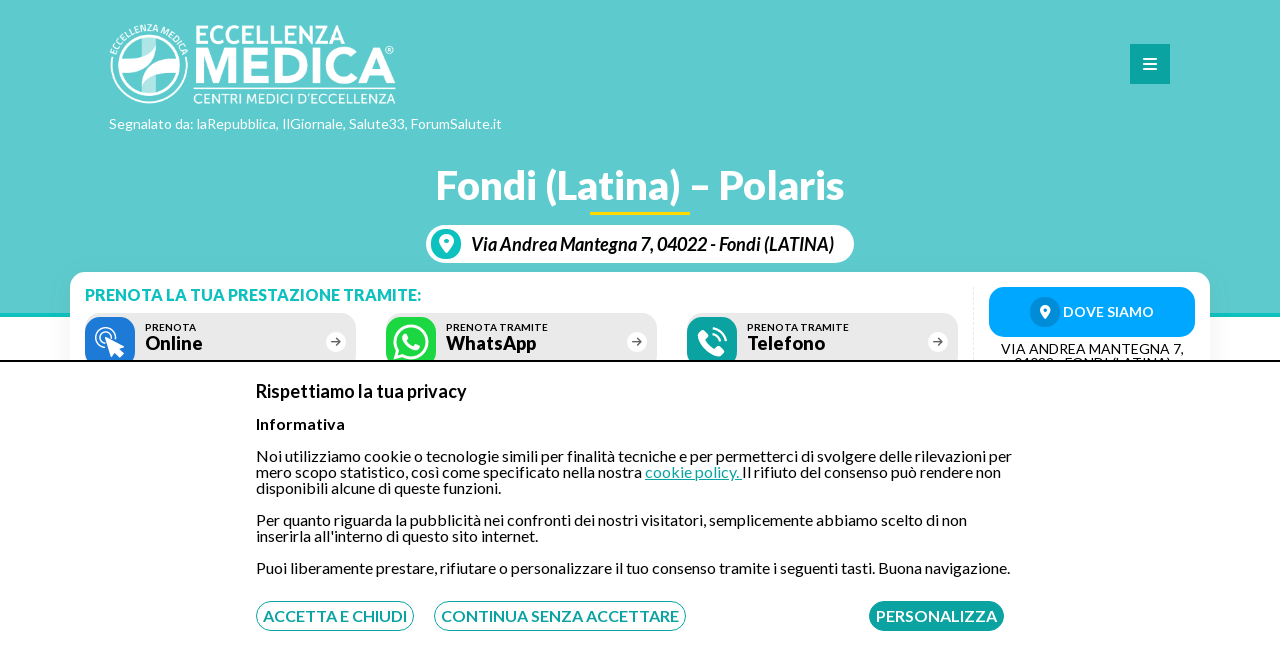

--- FILE ---
content_type: text/html; charset=UTF-8
request_url: https://www.eccellenzamedica.it/centri/fondi-latina-polaris
body_size: 9483
content:
<!DOCTYPE html>
<html lang="it">

<head>
    <!-- Google tag (gtag.js) -->
    <script async src="https://www.googletagmanager.com/gtag/js?id=G-H8XW1PYC7J"></script>
    <script>
        window.dataLayer = window.dataLayer || [];

        function gtag() {
            dataLayer.push(arguments);
        }
        gtag('js', new Date());

        gtag('config', 'G-H8XW1PYC7J');
    </script>
    <meta charset="UTF-8">
    <meta name="viewport" content="width=device-width, initial-scale=1">
            <meta name="description" content="Centro Fondi (Latina) – Polaris selezionato dal gruppo Eccellenza Medica. Informazioni sul centro, contatti, possibilità prenotazione online senza registrazione, foto e video. ">
                <meta name="keywords" content="fondi latina polaris, centro eccellenza medica fondi latina polaris">
            <link rel="profile" href="http://gmpg.org/xfn/11">
            <title>Centro Fondi (Latina) – Polaris - Eccellenza Medica</title>
            
    <!-- 	<link rel="stylesheet" href="build/all.min.css"> -->

    <link rel="stylesheet" href="https://www.eccellenzamedica.it/assets/frontend/css/reset.css">
    <link rel="stylesheet" href="https://www.eccellenzamedica.it/assets/frontend/css/styles.css">
    <link rel="stylesheet" href="https://www.eccellenzamedica.it/assets/frontend/css/swiper.min.css">
    <link rel="stylesheet" href="https://www.eccellenzamedica.it/assets/frontend/css/responsive.css">
    <link rel="stylesheet" href="https://www.eccellenzamedica.it/assets/frontend/css/bootstrap.css">
    <link rel="stylesheet" href="https://cdnjs.cloudflare.com/ajax/libs/jquery-modal/0.9.1/jquery.modal.min.css" />
    <link rel="icon" type="image/png" href="https://www.eccellenzamedica.it/assets/frontend/img/favicon-32x32.png" sizes="32x32" />
    <link rel="icon" type="image/png" href="https://www.eccellenzamedica.it/assets/frontend/img/favicon-16x16.png" sizes="16x16" />

            <script type="application/ld+json"> 
                    {
    "@context": "https://schema.org",
    "@type": "MedicalClinic",
    "name": "Centro Fondi (Latina) \u2013 Polaris",
    "url": "https://www.eccellenzamedica.it/centri/fondi-latina-polaris",
    "image": "https://www.eccellenzamedica.it/assets/img/centers/centro-fondi-polaris.webp",
    "description": "Centro medico d'Eccellenza a Fondi, Latina. Offre esami e visite specialistiche.",
    "address": {
        "@type": "PostalAddress",
        "streetAddress": "Via Andrea Mantegna 7",
        "addressLocality": "Fondi",
        "addressRegion": "lazio",
        "postalCode": "04022",
        "addressCountry": "IT"
    },
    "geo": {
        "@type": "GeoCoordinates",
        "latitude": "41.36056",
        "longitude": "13.4328981"
    },
    "openingHours": [
        "Mo 08:15-13:15",
        "Fr 08:15-13:15"
    ],
    "telephone": "08 631 950 021",
    "medicalSpecialty": "",
    "availableService": [
        {
            "@type": "MedicalProcedure",
            "name": "Anoscopia (strumento monouso)"
        },
        {
            "@type": "MedicalProcedure",
            "name": "Visita di controllo"
        },
        {
            "@type": "MedicalProcedure",
            "name": "Visita chirurgica"
        },
        {
            "@type": "MedicalProcedure",
            "name": "Visita proctologica"
        },
        {
            "@type": "MedicalProcedure",
            "name": "Visita gastroenterologica"
        },
        {
            "@type": "MedicalProcedure",
            "name": "Rettoscopia (strumento monouso)"
        },
        {
            "@type": "MedicalProcedure",
            "name": "Manometria anorettale semplice"
        },
        {
            "@type": "MedicalProcedure",
            "name": "Visita proctologica con anoscopia"
        },
        {
            "@type": "MedicalProcedure",
            "name": "Visita proctologica con rettoscopia"
        },
        {
            "@type": "MedicalProcedure",
            "name": "Manometria anorettale con test di sensibilit\u00e0"
        },
        {
            "@type": "MedicalProcedure",
            "name": "Legatura elastica emorroidi"
        },
        {
            "@type": "MedicalProcedure",
            "name": "Asportazione nevo cutaneo"
        },
        {
            "@type": "MedicalProcedure",
            "name": "Gastroscopia tradizionale in sedazione profonda"
        },
        {
            "@type": "MedicalProcedure",
            "name": "Colonscopia tradizionale in sedazione profonda"
        },
        {
            "@type": "MedicalProcedure",
            "name": "Gastroscopia + colonscopia in sedazione profonda"
        },
        {
            "@type": "MedicalProcedure",
            "name": "SMITH Emorroidi (ex TRAP)*"
        }
    ],
    "potentialAction": {
        "@type": "ReserveAction",
        "target": {
            "@type": "EntryPoint",
            "url": "https://www.eccellenzamedica.it/centri/fondi-latina-polaris#prenota-online",
            "inLanguage": "it-IT",
            "actionPlatform": [
                "http://schema.org/DesktopWebPlatform",
                "http://schema.org/IOSPlatform",
                "http://schema.org/AndroidPlatform"
            ]
        }
    }
}                        </script> 
    
</head>

<body>


    <header>
        <div class="overlay_menu_em"></div>
        <div class="header-bg cf">

            <div class="logo_em">
                <a name="home" href="https://www.eccellenzamedica.it/"><img width="1649" height="472" alt="logo" class="max-img-header" src="https://www.eccellenzamedica.it/assets/frontend/img/logo-eccellenza-medica-bianco.png" /></a>
            </div>




            <div class="open_menu_em">
                <i class="fas fa-bars"></i>
            </div>
            <div class="close_menu_em">
                <i class="fas fa-times"></i>
            </div>

            <nav class="menu_em">
                <ul class="cf">
                    <li><a name="Specializzazioni" class="st_menu" href="https://www.eccellenzamedica.it/specializzazioni-mediche">Specializzazioni</a></li>
                    <li><a name="Centri" class="st_menu" href="https://www.eccellenzamedica.it/centri">Centri</a></li>
                    <li><a name="Specialisti" class="st_menu" href="https://www.eccellenzamedica.it/specialisti">Specialisti</a></li>
                    <li><a name="Etica e Filosofia" class="st_menu" href="https://www.eccellenzamedica.it/chi-siamo">Chi Siamo</a></li>
                    <li><a name="Recensioni" class="st_menu" href="https://www.eccellenzamedica.it/recensioni">Recensioni</a></li>
                    <li><a name="Sei un medico" class="st_menu" href="https://www.eccellenzamedica.it/candidati">Sei un Medico o un Centro?</a></li>
                    <li><a name="Assistenza" class="st_menu" href="https://www.eccellenzamedica.it/contatti">Assistenza</a></li>

                </ul>
            </nav>

            <div class="newspaper_quotes">Segnalato da: laRepubblica, IlGiornale, Salute33, ForumSalute.it</div>
        </div>

        <div class="fixed-tool">
            
<div class="select_tool_em cf" id="selectDefault">
	
		<div class="container_select">
			<form id="search_center">
			<select class="select_em select_specializzazione" id="specialty_header" required="required">
			    <option class="disable_select" value="" disabled selected>Scegli la Specialità Medica</option>
								<option value="centri-colon-wash-colonscopia-senza-preparazione">Colon Wash - Colonscopia Senza Preparazione</option>
								<option value="centri-colonscopia">Colonscopia</option>
								<option value="centri-colonscopia-robotica">Colonscopia Robotica</option>
								<option value="centri-gastroscopia">Gastroscopia</option>
								<option value="centri-gastroscopia-transnasale">Gastroscopia Transnasale</option>
								<option value="centri-videocapsula-endoscopica">Videocapsula Endoscopica</option>
								<option value="centri-gastroenterologia">Visita Gastroenterologica</option>
								<option value="centri-gastroenterologia-pediatrica">Visita Gastroenterologica Pediatrica</option>
								<option value="centri-gnatologia">Visita Gnatologica</option>
								<option value="centri-odontoiatria">Visita Odontoiatrica</option>
								<option value="centri-emorroidi">Visita per Emorroidi</option>
								<option value="centri-implantologia-dentale">Visita per Implantologia Dentale</option>
								<option value="centri-ortodonzia">Visita per Ortodonzia</option>
								<option value="centri-proctologia">Visita Proctologica</option>
				    
			</select>
			<i class="fas fa-chevron-down"></i>
		</div>
		<div class="container_select">
			<select class="select_em select_provincia" id="province_header">
			    <option class="disable_select" value="" disabled selected>Scegli la Provincia</option>
												<option value="alessandria">Alessandria</option>
								<option value="ancona">Ancona</option>
								<option value="avellino">Avellino</option>
								<option value="bari">Bari</option>
								<option value="barletta-andria-trani">Barletta Andria Trani</option>
								<option value="benevento">Benevento</option>
								<option value="bologna">Bologna</option>
								<option value="brindisi">Brindisi</option>
								<option value="cagliari">Cagliari</option>
								<option value="campobasso">Campobasso</option>
								<option value="caserta">Caserta</option>
								<option value="como">Como</option>
								<option value="crotone">Crotone</option>
								<option value="firenze">Firenze</option>
								<option value="genova">Genova</option>
								<option value="latina">Latina</option>
								<option value="lugano">Lugano</option>
								<option value="matera">Matera</option>
								<option value="messina">Messina</option>
								<option value="milano">Milano</option>
								<option value="monza-brianza">Monza Brianza</option>
								<option value="napoli">Napoli</option>
								<option value="padova">Padova</option>
								<option value="palermo">Palermo</option>
								<option value="pescara">Pescara</option>
								<option value="pisa">Pisa</option>
								<option value="potenza">Potenza</option>
								<option value="reggio-calabria">Reggio Calabria</option>
								<option value="roma">Roma</option>
								<option value="rovigo">Rovigo</option>
								<option value="salerno">Salerno</option>
								<option value="siena">Siena</option>
								<option value="terni">Terni</option>
								<option value="torino">Torino</option>
								<option value="trapani">Trapani</option>
								<option value="treviso">Treviso</option>
								<option value="venezia">Venezia</option>
								<option value="vercelli">Vercelli</option>
								<option value="verona">Verona</option>
								<option value="vicenza">Vicenza</option>
								<option value="viterbo">Viterbo</option>
								   
			</select>
			<i class="fas fa-chevron-down"></i>
		</div>	  
		<button type="submit" id="search_button_bar" class="select_link_em" style="border:none; padding: 3px 15px;right:7px;top:6px;pointer-events: none;
  cursor: default;
  opacity: 0.6;">VAI<i class="fas fa-arrow-right"></i></button>   
		</form>	
    
</div>

        </div>
        <div class="mobile_tool_action">
            <span>Prenota una visita o un esame</span>
            <i class="fas fa-chevron-down"></i>
        </div>


    </header>
<section id="subhead_single_center" class="">
    <!--<div class="bg_hdsingle" style="background-image: url(https://www.eccellenzamedica.it/assets/frontend/img/bg-logopattern.svg);"></div>-->
    <div class="bg_hdsingle"></div>
    <div class="wrapper_em" style="margin-top:35px;">
        <h1 class="title_single_center">Fondi (Latina) – Polaris </h1>
        <a target="_blank" href="https://maps.app.goo.gl/sthzA2qBcBT9PqR78" class="subtitle_single_center">
            <i class="fas fa-map-marker-alt"></i>
            Via Andrea Mantegna 7, 04022 - Fondi (LATINA)        </a>
    </div>
</section>
<section class="bodycont_single">
    <div class="wrapper_em">
        <div class="wrapper_text_content content_default">
            <div class="cf">
                <div class="tool_primary_call cf">
                    <div class="sx_primary_call cf">
                        <span class="note_primary_call">Prenota la tua prestazione tramite:</span>
                        <a name="online" class="form_btn_call call_defbtn" href="#prenota-online">
                            <img alt="onlineicon" class="max-img" src="https://www.eccellenzamedica.it/assets/frontend/img/mail_prenotation-v2.svg" />
                            <span class="dec_info">Prenota</span>
                            <p class="dec_name">Online</p>
                            <i class="fas fa-arrow-right"></i>
                        </a>
                        <a name="whatsapp" class="whtapp_btn_call call_defbtn" target="_blank" target="_blank" href="https://api.whatsapp.com/send?phone=393311232150">
                            <img width="50" height="50" alt="whatsappicon" class="max-img" src="https://www.eccellenzamedica.it/assets/frontend/img/whats_app_prenotation.svg" />
                            <span class="dec_info">Prenota tramite</span>
                            <p class="dec_name">WhatsApp</p>

                            <i class="fas fa-arrow-right"></i>
                        </a>
                        <div class="tel_btn_call call_defbtn">
                            <img width="50" height="50" alt="telefonoicon" class="max-img" src="https://www.eccellenzamedica.it/assets/frontend/img/telephone_prenotation.svg" />
                            <span class="dec_info">Prenota tramite</span>
                            <p class="dec_name">Telefono</p>
                            <i class="fas fa-arrow-right"></i>
                        </div>
                    </div>
                    <div class="dx_primary_call">
                        <a target="_blank" name="mappa" rel="noopener" class="maps_btn_call" href="https://maps.app.goo.gl/sthzA2qBcBT9PqR78">
                            <i class="fas fa-map-marker-alt"></i> DOVE SIAMO
                        </a>
                        <span class="info_primary_call">Via Andrea Mantegna 7, 04022 - Fondi (LATINA)</span>
                    </div>
                </div>
                                    <div class="specialize_single_center">
                        <h2 class="title-specialize">Specializzazioni Mediche</h2>
                                                                                    <a class="ssc" href="https://www.eccellenzamedica.it/centri/fondi-latina-polaris/gastroenterologo">Visita Gastroenterologica <i class="fas fa-arrow-right"></i></a>
                                                            <a class="ssc" href="https://www.eccellenzamedica.it/centri/fondi-latina-polaris/proctologo">Visita Proctologica <i class="fas fa-arrow-right"></i></a>
                                                            <a class="ssc" href="https://www.eccellenzamedica.it/centri/fondi-latina-polaris/gastroscopia">Gastroscopia <i class="fas fa-arrow-right"></i></a>
                                                            <a class="ssc" href="https://www.eccellenzamedica.it/centri/fondi-latina-polaris/colonscopia">Colonscopia <i class="fas fa-arrow-right"></i></a>
                                                            <a class="ssc" href="https://www.eccellenzamedica.it/centri/fondi-latina-polaris/emorroidi">Visita per Emorroidi <i class="fas fa-arrow-right"></i></a>
                                                                        </div>
                            </div>

            <div class="breadcrumb">
                <ol>
                    <li><a href="https://www.eccellenzamedica.it/centri"><span property="name">Centri</span></a> › </li>

                    <li><a href="https://www.eccellenzamedica.it/centri/fondi-latina-polaris"><span property="name">Fondi (Latina) – Polaris</span></a></li>
                </ol>
            </div>

            <article>
                <!--<h2>Fondi (Latina) – Polaris</h2>
				<p>-->
                <h2 xss="removed"><span xss="removed">Centro Fondi (Latina) – Polaris - Eccellenza Medica</span></h2><p><span xss="removed"><span xss="removed">"Fondi (Latina) – Polaris"</span> è una struttura medica privata riconosciuta come centro di "Eccellenza Medica" in virtù degli alti standard qualitativi e di assistenza offerti al paziente. Grazie infatti a opportune politiche interne ed a un aggiornamento continuo delle conoscenze e dei supporti tecnologici, questa struttura è oggi considerata una dei migliori riferimenti del territorio per il trattamento di diverse patologie e problematiche cliniche, con particolare attenzione all'utilizzo di tecniche innovative e minimamente invasive. Il centro dispone infatti di tecnologie mediche avanzate che permettono di svolgere nel miglior confort possibile diverse tipologie di esami o accertamenti specialistici.</span></p><h3 xss="removed"><span xss="removed">Caratteristiche della struttura</span></h3><p>Il centro dispone di 2 sale di attesa, 3 studi medici, 2 sale endoscopiche e un'aula riunioni. Il protocollo di gestione dei pazienti prevede: <br></p><ul><li>Accoglienza del paziente con verbale “breve”,  compilato direttamente dal paziente con il supporto dell’assistente paramedico, sulle condizioni cliniche del paziente; </li><li>Messa a disposizione del paziente di un ambiente quanto più confortevole e riservato possibile, con l’obbiettivo di ridurre al minimo il disagio fisico e psicologico;  </li><li>Valutazione  del  paziente, da parte del Medico  operatore, con anamnesi ed esame obbiettivo, nonché dei fattori psicologici, sociali ed economici; </li><li>Utilizzo esclusivo di strumentario lavato e sterilizzato secondo procedure certificate nonché accessori monouso; </li></ul><p><span xss="removed"></span></p><ul><li>Riduzione del rischio di complicanze da indagini invasive consigliando e raccomandando solo gli esami appropriati e, ove possibile, indirizzando il paziente verso trattamento minimamente invasivi; </li></ul><h3 xss="removed">Dove si trova il centro</h3><p>Questo centro specializzato si trova a Fondi in provincia di Latina, in Via Andrea Mantegna 7.</p>                <!--</p>-->
                <br>
                                    <h3>Foto del centro Fondi (Latina) – Polaris</h3>
                    <div class="swiper-container fotocentri-slider">
                        <div class="swiper-wrapper">
                                                            <div class="swiper-slide">
                                    <img alt="Foto Centro Fondi (Latina) – Polaris" title="Foto Centro Fondi (Latina) – Polaris" class="max-img" src="https://www.eccellenzamedica.it/./assets/img/centers/centro-fondi-polaris.webp" />
                                </div>
                                                            <div class="swiper-slide">
                                    <img alt="Foto Centro Fondi (Latina) – Polaris" title="Foto Centro Fondi (Latina) – Polaris " class="max-img" src="https://www.eccellenzamedica.it/./assets/img/centers/centro-fondi-polaris-2.webp" />
                                </div>
                                                            <div class="swiper-slide">
                                    <img alt="Foto Centro Fondi (Latina) – Polaris" title="Foto Centro Fondi (Latina) – Polaris" class="max-img" src="https://www.eccellenzamedica.it/./assets/img/centers/centro-fondi-polaris-3.webp" />
                                </div>
                                                    </div>
                        <!-- Add Arrows -->
                        <div class="swiper-button-next"><i class="fas fa-chevron-right"></i></div>
                        <div class="swiper-button-prev"><i class="fas fa-chevron-left"></i></div>
                    </div>
                                <br><br>
				 
					<h2>Come prenotare presso Fondi (Latina) – Polaris</h2>
					<p>Seleziona il giorno e l'orario preferito, sarà nostra cura verificare l'effettiva disponibilità e ricontattarti.</p>
					<p>Procedura senza registrazione né pagamento anticipato.</p>
											<div id="prenota-online" class="prenotation_tool" style="margin-top:-255px; padding-top:255px;" >
													<div class="row_prenotation cf">
								<div class="sx_row cf" style="text-align:center"><b>Prestazione</b></div>
								<div class="dx_row cf" style="text-align:center;padding-top:8px;" >
									<b>Prenota tramite</b>
									<div style="width:33.33%; float:left;text-align:center;font-size:10px;margin-top:5px;">Online</div>
									<div style="width:33.33%; float:right;text-align:center;font-size:10px;margin-top:5px;">Telefono</div>
									<div style="width:33.33%; float:right;text-align:center;font-size:10px;margin-top:5px;">Whatsapp</div>
								</div>   
							</div>  
															<div class="row_prenotation cf">
									<div class="sx_row cf">
										<a class="center_booking"><span class="visit"><i id="5399i" class="arrow fas fa-chevron-right"></i> Anoscopia (strumento monouso)</span></a>
										<input type="hidden" value="5399" >
										<span class="prize">70 €</span>
									</div>
									<div class="dx_row cf">
										<a name="onlineM" class="call_to center_booking">			
											<img alt="onlineiconM" class="max-img" title="Prenota Online" src="https://www.eccellenzamedica.it/assets/frontend/img/mail_prenotation-v2.svg" />
										</a>
										<input type="hidden" value="5399" >
										<a name="whatsappM" class="call_to whatsapp_pop" target="_blank" href="https://api.whatsapp.com/send?phone=393311232150">
											<img alt="whatsappiconM" class="max-img" title="Prenota tramite Whatsapp" src="https://www.eccellenzamedica.it/assets/frontend/img/whats_app_prenotation.svg" />
										</a>
										<div class="call_to tel_pop">
											<img alt="telefonoiconM" class="max-img" title="Prenota tramite Telefono" src="https://www.eccellenzamedica.it/assets/frontend/img/telephone_prenotation.svg" />
										</div>
									</div>   
								</div>
								<div id="5399" class="booking-form"></div>
															<div class="row_prenotation cf">
									<div class="sx_row cf">
										<a class="center_booking"><span class="visit"><i id="5393i" class="arrow fas fa-chevron-right"></i> Visita di controllo</span></a>
										<input type="hidden" value="5393" >
										<span class="prize">80 €</span>
									</div>
									<div class="dx_row cf">
										<a name="onlineM" class="call_to center_booking">			
											<img alt="onlineiconM" class="max-img" title="Prenota Online" src="https://www.eccellenzamedica.it/assets/frontend/img/mail_prenotation-v2.svg" />
										</a>
										<input type="hidden" value="5393" >
										<a name="whatsappM" class="call_to whatsapp_pop" target="_blank" href="https://api.whatsapp.com/send?phone=393311232150">
											<img alt="whatsappiconM" class="max-img" title="Prenota tramite Whatsapp" src="https://www.eccellenzamedica.it/assets/frontend/img/whats_app_prenotation.svg" />
										</a>
										<div class="call_to tel_pop">
											<img alt="telefonoiconM" class="max-img" title="Prenota tramite Telefono" src="https://www.eccellenzamedica.it/assets/frontend/img/telephone_prenotation.svg" />
										</div>
									</div>   
								</div>
								<div id="5393" class="booking-form"></div>
															<div class="row_prenotation cf">
									<div class="sx_row cf">
										<a class="center_booking"><span class="visit"><i id="5388i" class="arrow fas fa-chevron-right"></i> Visita chirurgica</span></a>
										<input type="hidden" value="5388" >
										<span class="prize">110 €</span>
									</div>
									<div class="dx_row cf">
										<a name="onlineM" class="call_to center_booking">			
											<img alt="onlineiconM" class="max-img" title="Prenota Online" src="https://www.eccellenzamedica.it/assets/frontend/img/mail_prenotation-v2.svg" />
										</a>
										<input type="hidden" value="5388" >
										<a name="whatsappM" class="call_to whatsapp_pop" target="_blank" href="https://api.whatsapp.com/send?phone=393311232150">
											<img alt="whatsappiconM" class="max-img" title="Prenota tramite Whatsapp" src="https://www.eccellenzamedica.it/assets/frontend/img/whats_app_prenotation.svg" />
										</a>
										<div class="call_to tel_pop">
											<img alt="telefonoiconM" class="max-img" title="Prenota tramite Telefono" src="https://www.eccellenzamedica.it/assets/frontend/img/telephone_prenotation.svg" />
										</div>
									</div>   
								</div>
								<div id="5388" class="booking-form"></div>
															<div class="row_prenotation cf">
									<div class="sx_row cf">
										<a class="center_booking"><span class="visit"><i id="5389i" class="arrow fas fa-chevron-right"></i> Visita proctologica</span></a>
										<input type="hidden" value="5389" >
										<span class="prize">110 €</span>
									</div>
									<div class="dx_row cf">
										<a name="onlineM" class="call_to center_booking">			
											<img alt="onlineiconM" class="max-img" title="Prenota Online" src="https://www.eccellenzamedica.it/assets/frontend/img/mail_prenotation-v2.svg" />
										</a>
										<input type="hidden" value="5389" >
										<a name="whatsappM" class="call_to whatsapp_pop" target="_blank" href="https://api.whatsapp.com/send?phone=393311232150">
											<img alt="whatsappiconM" class="max-img" title="Prenota tramite Whatsapp" src="https://www.eccellenzamedica.it/assets/frontend/img/whats_app_prenotation.svg" />
										</a>
										<div class="call_to tel_pop">
											<img alt="telefonoiconM" class="max-img" title="Prenota tramite Telefono" src="https://www.eccellenzamedica.it/assets/frontend/img/telephone_prenotation.svg" />
										</div>
									</div>   
								</div>
								<div id="5389" class="booking-form"></div>
															<div class="row_prenotation cf">
									<div class="sx_row cf">
										<a class="center_booking"><span class="visit"><i id="5392i" class="arrow fas fa-chevron-right"></i> Visita gastroenterologica</span></a>
										<input type="hidden" value="5392" >
										<span class="prize">110 €</span>
									</div>
									<div class="dx_row cf">
										<a name="onlineM" class="call_to center_booking">			
											<img alt="onlineiconM" class="max-img" title="Prenota Online" src="https://www.eccellenzamedica.it/assets/frontend/img/mail_prenotation-v2.svg" />
										</a>
										<input type="hidden" value="5392" >
										<a name="whatsappM" class="call_to whatsapp_pop" target="_blank" href="https://api.whatsapp.com/send?phone=393311232150">
											<img alt="whatsappiconM" class="max-img" title="Prenota tramite Whatsapp" src="https://www.eccellenzamedica.it/assets/frontend/img/whats_app_prenotation.svg" />
										</a>
										<div class="call_to tel_pop">
											<img alt="telefonoiconM" class="max-img" title="Prenota tramite Telefono" src="https://www.eccellenzamedica.it/assets/frontend/img/telephone_prenotation.svg" />
										</div>
									</div>   
								</div>
								<div id="5392" class="booking-form"></div>
															<div class="row_prenotation cf">
									<div class="sx_row cf">
										<a class="center_booking"><span class="visit"><i id="5398i" class="arrow fas fa-chevron-right"></i> Rettoscopia (strumento monouso)</span></a>
										<input type="hidden" value="5398" >
										<span class="prize">110 €</span>
									</div>
									<div class="dx_row cf">
										<a name="onlineM" class="call_to center_booking">			
											<img alt="onlineiconM" class="max-img" title="Prenota Online" src="https://www.eccellenzamedica.it/assets/frontend/img/mail_prenotation-v2.svg" />
										</a>
										<input type="hidden" value="5398" >
										<a name="whatsappM" class="call_to whatsapp_pop" target="_blank" href="https://api.whatsapp.com/send?phone=393311232150">
											<img alt="whatsappiconM" class="max-img" title="Prenota tramite Whatsapp" src="https://www.eccellenzamedica.it/assets/frontend/img/whats_app_prenotation.svg" />
										</a>
										<div class="call_to tel_pop">
											<img alt="telefonoiconM" class="max-img" title="Prenota tramite Telefono" src="https://www.eccellenzamedica.it/assets/frontend/img/telephone_prenotation.svg" />
										</div>
									</div>   
								</div>
								<div id="5398" class="booking-form"></div>
															<div class="row_prenotation cf">
									<div class="sx_row cf">
										<a class="center_booking"><span class="visit"><i id="5401i" class="arrow fas fa-chevron-right"></i> Manometria anorettale semplice</span></a>
										<input type="hidden" value="5401" >
										<span class="prize">130 €</span>
									</div>
									<div class="dx_row cf">
										<a name="onlineM" class="call_to center_booking">			
											<img alt="onlineiconM" class="max-img" title="Prenota Online" src="https://www.eccellenzamedica.it/assets/frontend/img/mail_prenotation-v2.svg" />
										</a>
										<input type="hidden" value="5401" >
										<a name="whatsappM" class="call_to whatsapp_pop" target="_blank" href="https://api.whatsapp.com/send?phone=393311232150">
											<img alt="whatsappiconM" class="max-img" title="Prenota tramite Whatsapp" src="https://www.eccellenzamedica.it/assets/frontend/img/whats_app_prenotation.svg" />
										</a>
										<div class="call_to tel_pop">
											<img alt="telefonoiconM" class="max-img" title="Prenota tramite Telefono" src="https://www.eccellenzamedica.it/assets/frontend/img/telephone_prenotation.svg" />
										</div>
									</div>   
								</div>
								<div id="5401" class="booking-form"></div>
															<div class="row_prenotation cf">
									<div class="sx_row cf">
										<a class="center_booking"><span class="visit"><i id="5390i" class="arrow fas fa-chevron-right"></i> Visita proctologica con anoscopia</span></a>
										<input type="hidden" value="5390" >
										<span class="prize">140 €</span>
									</div>
									<div class="dx_row cf">
										<a name="onlineM" class="call_to center_booking">			
											<img alt="onlineiconM" class="max-img" title="Prenota Online" src="https://www.eccellenzamedica.it/assets/frontend/img/mail_prenotation-v2.svg" />
										</a>
										<input type="hidden" value="5390" >
										<a name="whatsappM" class="call_to whatsapp_pop" target="_blank" href="https://api.whatsapp.com/send?phone=393311232150">
											<img alt="whatsappiconM" class="max-img" title="Prenota tramite Whatsapp" src="https://www.eccellenzamedica.it/assets/frontend/img/whats_app_prenotation.svg" />
										</a>
										<div class="call_to tel_pop">
											<img alt="telefonoiconM" class="max-img" title="Prenota tramite Telefono" src="https://www.eccellenzamedica.it/assets/frontend/img/telephone_prenotation.svg" />
										</div>
									</div>   
								</div>
								<div id="5390" class="booking-form"></div>
															<div class="row_prenotation cf">
									<div class="sx_row cf">
										<a class="center_booking"><span class="visit"><i id="5391i" class="arrow fas fa-chevron-right"></i> Visita proctologica con rettoscopia</span></a>
										<input type="hidden" value="5391" >
										<span class="prize">160 €</span>
									</div>
									<div class="dx_row cf">
										<a name="onlineM" class="call_to center_booking">			
											<img alt="onlineiconM" class="max-img" title="Prenota Online" src="https://www.eccellenzamedica.it/assets/frontend/img/mail_prenotation-v2.svg" />
										</a>
										<input type="hidden" value="5391" >
										<a name="whatsappM" class="call_to whatsapp_pop" target="_blank" href="https://api.whatsapp.com/send?phone=393311232150">
											<img alt="whatsappiconM" class="max-img" title="Prenota tramite Whatsapp" src="https://www.eccellenzamedica.it/assets/frontend/img/whats_app_prenotation.svg" />
										</a>
										<div class="call_to tel_pop">
											<img alt="telefonoiconM" class="max-img" title="Prenota tramite Telefono" src="https://www.eccellenzamedica.it/assets/frontend/img/telephone_prenotation.svg" />
										</div>
									</div>   
								</div>
								<div id="5391" class="booking-form"></div>
															<div class="row_prenotation cf">
									<div class="sx_row cf">
										<a class="center_booking"><span class="visit"><i id="5402i" class="arrow fas fa-chevron-right"></i> Manometria anorettale con test di sensibilità</span></a>
										<input type="hidden" value="5402" >
										<span class="prize">180 €</span>
									</div>
									<div class="dx_row cf">
										<a name="onlineM" class="call_to center_booking">			
											<img alt="onlineiconM" class="max-img" title="Prenota Online" src="https://www.eccellenzamedica.it/assets/frontend/img/mail_prenotation-v2.svg" />
										</a>
										<input type="hidden" value="5402" >
										<a name="whatsappM" class="call_to whatsapp_pop" target="_blank" href="https://api.whatsapp.com/send?phone=393311232150">
											<img alt="whatsappiconM" class="max-img" title="Prenota tramite Whatsapp" src="https://www.eccellenzamedica.it/assets/frontend/img/whats_app_prenotation.svg" />
										</a>
										<div class="call_to tel_pop">
											<img alt="telefonoiconM" class="max-img" title="Prenota tramite Telefono" src="https://www.eccellenzamedica.it/assets/frontend/img/telephone_prenotation.svg" />
										</div>
									</div>   
								</div>
								<div id="5402" class="booking-form"></div>
															<div class="row_prenotation cf">
									<div class="sx_row cf">
										<a class="center_booking"><span class="visit"><i id="5400i" class="arrow fas fa-chevron-right"></i> Legatura elastica emorroidi</span></a>
										<input type="hidden" value="5400" >
										<span class="prize">200 €</span>
									</div>
									<div class="dx_row cf">
										<a name="onlineM" class="call_to center_booking">			
											<img alt="onlineiconM" class="max-img" title="Prenota Online" src="https://www.eccellenzamedica.it/assets/frontend/img/mail_prenotation-v2.svg" />
										</a>
										<input type="hidden" value="5400" >
										<a name="whatsappM" class="call_to whatsapp_pop" target="_blank" href="https://api.whatsapp.com/send?phone=393311232150">
											<img alt="whatsappiconM" class="max-img" title="Prenota tramite Whatsapp" src="https://www.eccellenzamedica.it/assets/frontend/img/whats_app_prenotation.svg" />
										</a>
										<div class="call_to tel_pop">
											<img alt="telefonoiconM" class="max-img" title="Prenota tramite Telefono" src="https://www.eccellenzamedica.it/assets/frontend/img/telephone_prenotation.svg" />
										</div>
									</div>   
								</div>
								<div id="5400" class="booking-form"></div>
															<div class="row_prenotation cf">
									<div class="sx_row cf">
										<a class="center_booking"><span class="visit"><i id="5403i" class="arrow fas fa-chevron-right"></i> Asportazione nevo cutaneo</span></a>
										<input type="hidden" value="5403" >
										<span class="prize">200 €</span>
									</div>
									<div class="dx_row cf">
										<a name="onlineM" class="call_to center_booking">			
											<img alt="onlineiconM" class="max-img" title="Prenota Online" src="https://www.eccellenzamedica.it/assets/frontend/img/mail_prenotation-v2.svg" />
										</a>
										<input type="hidden" value="5403" >
										<a name="whatsappM" class="call_to whatsapp_pop" target="_blank" href="https://api.whatsapp.com/send?phone=393311232150">
											<img alt="whatsappiconM" class="max-img" title="Prenota tramite Whatsapp" src="https://www.eccellenzamedica.it/assets/frontend/img/whats_app_prenotation.svg" />
										</a>
										<div class="call_to tel_pop">
											<img alt="telefonoiconM" class="max-img" title="Prenota tramite Telefono" src="https://www.eccellenzamedica.it/assets/frontend/img/telephone_prenotation.svg" />
										</div>
									</div>   
								</div>
								<div id="5403" class="booking-form"></div>
															<div class="row_prenotation cf">
									<div class="sx_row cf">
										<a class="center_booking"><span class="visit"><i id="5394i" class="arrow fas fa-chevron-right"></i> Gastroscopia tradizionale in sedazione profonda</span></a>
										<input type="hidden" value="5394" >
										<span class="prize">230 €</span>
									</div>
									<div class="dx_row cf">
										<a name="onlineM" class="call_to center_booking">			
											<img alt="onlineiconM" class="max-img" title="Prenota Online" src="https://www.eccellenzamedica.it/assets/frontend/img/mail_prenotation-v2.svg" />
										</a>
										<input type="hidden" value="5394" >
										<a name="whatsappM" class="call_to whatsapp_pop" target="_blank" href="https://api.whatsapp.com/send?phone=393311232150">
											<img alt="whatsappiconM" class="max-img" title="Prenota tramite Whatsapp" src="https://www.eccellenzamedica.it/assets/frontend/img/whats_app_prenotation.svg" />
										</a>
										<div class="call_to tel_pop">
											<img alt="telefonoiconM" class="max-img" title="Prenota tramite Telefono" src="https://www.eccellenzamedica.it/assets/frontend/img/telephone_prenotation.svg" />
										</div>
									</div>   
								</div>
								<div id="5394" class="booking-form"></div>
															<div class="row_prenotation cf">
									<div class="sx_row cf">
										<a class="center_booking"><span class="visit"><i id="5395i" class="arrow fas fa-chevron-right"></i> Colonscopia tradizionale in sedazione profonda</span></a>
										<input type="hidden" value="5395" >
										<span class="prize">280 €</span>
									</div>
									<div class="dx_row cf">
										<a name="onlineM" class="call_to center_booking">			
											<img alt="onlineiconM" class="max-img" title="Prenota Online" src="https://www.eccellenzamedica.it/assets/frontend/img/mail_prenotation-v2.svg" />
										</a>
										<input type="hidden" value="5395" >
										<a name="whatsappM" class="call_to whatsapp_pop" target="_blank" href="https://api.whatsapp.com/send?phone=393311232150">
											<img alt="whatsappiconM" class="max-img" title="Prenota tramite Whatsapp" src="https://www.eccellenzamedica.it/assets/frontend/img/whats_app_prenotation.svg" />
										</a>
										<div class="call_to tel_pop">
											<img alt="telefonoiconM" class="max-img" title="Prenota tramite Telefono" src="https://www.eccellenzamedica.it/assets/frontend/img/telephone_prenotation.svg" />
										</div>
									</div>   
								</div>
								<div id="5395" class="booking-form"></div>
															<div class="row_prenotation cf">
									<div class="sx_row cf">
										<a class="center_booking"><span class="visit"><i id="5396i" class="arrow fas fa-chevron-right"></i> Gastroscopia + colonscopia in sedazione profonda</span></a>
										<input type="hidden" value="5396" >
										<span class="prize">420 €</span>
									</div>
									<div class="dx_row cf">
										<a name="onlineM" class="call_to center_booking">			
											<img alt="onlineiconM" class="max-img" title="Prenota Online" src="https://www.eccellenzamedica.it/assets/frontend/img/mail_prenotation-v2.svg" />
										</a>
										<input type="hidden" value="5396" >
										<a name="whatsappM" class="call_to whatsapp_pop" target="_blank" href="https://api.whatsapp.com/send?phone=393311232150">
											<img alt="whatsappiconM" class="max-img" title="Prenota tramite Whatsapp" src="https://www.eccellenzamedica.it/assets/frontend/img/whats_app_prenotation.svg" />
										</a>
										<div class="call_to tel_pop">
											<img alt="telefonoiconM" class="max-img" title="Prenota tramite Telefono" src="https://www.eccellenzamedica.it/assets/frontend/img/telephone_prenotation.svg" />
										</div>
									</div>   
								</div>
								<div id="5396" class="booking-form"></div>
															<div class="row_prenotation cf">
									<div class="sx_row cf">
										<a class="center_booking"><span class="visit"><i id="5397i" class="arrow fas fa-chevron-right"></i> SMITH Emorroidi (ex TRAP)*</span></a>
										<input type="hidden" value="5397" >
										<span class="prize">500 €</span>
									</div>
									<div class="dx_row cf">
										<a name="onlineM" class="call_to center_booking">			
											<img alt="onlineiconM" class="max-img" title="Prenota Online" src="https://www.eccellenzamedica.it/assets/frontend/img/mail_prenotation-v2.svg" />
										</a>
										<input type="hidden" value="5397" >
										<a name="whatsappM" class="call_to whatsapp_pop" target="_blank" href="https://api.whatsapp.com/send?phone=393311232150">
											<img alt="whatsappiconM" class="max-img" title="Prenota tramite Whatsapp" src="https://www.eccellenzamedica.it/assets/frontend/img/whats_app_prenotation.svg" />
										</a>
										<div class="call_to tel_pop">
											<img alt="telefonoiconM" class="max-img" title="Prenota tramite Telefono" src="https://www.eccellenzamedica.it/assets/frontend/img/telephone_prenotation.svg" />
										</div>
									</div>   
								</div>
								<div id="5397" class="booking-form"></div>
																																		<p style="margin-top:15px;margin-bottom:10px;" class="note">*Costo per seduta</p>
															<p style="margin-top:15px;margin-bottom:10px;" class="note">Il prezzo non comprende esame istologico</p>
																			<p class="note">N.B. servizio gratuito offerto da Eccellenza Medica. Se la prestazione sarà svolta in regime di intramoenia, sarà cura e responsabilità del medico comunicare o far comunicare la richiesta di prenotazione al CUP aziendale. In tal caso, inoltre, Eccellenza Medica svolge la sola attività di assistenza alla prenotazione. Il pagamento della prestazione dovrà avvenire esclusivamente presso le casse della struttura.</p>
										<br><br>
											<table class="table_em">
							<tr>
								<th>Convenzionato con</th>
								<th>Tipologia</th> 
							</tr>
															<tr>
									<td>Tutte le assicurazioni, fondi e casse*</td>
									<td>Indiretta</td> 
								</tr>
													</table>
						<br>
						<p>*Il rimborso sarà assoggettato alle condizioni contrattuali stipulate con il rispettivo ente</p>
									                                    <br><br>
                    <h2>Specialisti</h2>
                                            <a href="https://www.eccellenzamedica.it/specialisti/dott-paolo-piovanello" name="specialista" class="doctor_item cf" style="height: auto;">
                            <div class="doctor_photo">
                                <img alt="Paolo Piovanello" title="Dott. Paolo Piovanello" class="max-img" src="https://www.eccellenzamedica.it/./assets/img/doctors/dott-paolo-piovanello.jpg" />
                            </div>
                            <div class="doctor_txt">
                                <p class="doctor_name">Dott. Paolo Piovanello</p>
                                <div class="doctor_excerpt">
                                    <p>Specializzato in Chirurgia Generale ed in Chirurgia Toracica, nonché esperto in Coloproctologia ed Endoscopia Digestiva, ricopre attualmente l'incarico di Dirigente medic[…]</p>
                                </div>
                            </div>
                            <span class="default-btn" style="margin-top:-5px">leggi <i class="fas fa-arrow-right"></i></span>
                        </a>
                                    
            </article>
        </div>
    </div>
</section>

<div class="pop-up-whatsapp">
	<div class="popup-overlay"></div>
	<div class="pop-up-box">
		<i class="fas fa-times close-pop"></i>
		<p  style="text-align:center;line-height:1.3rem"><b>Servizio disponibile dal Lunedì al Venerdì dalle ore 9:00 alle ore 18:00. Sabato dalle ore 09.00 alle ore 13.00</b></p>
		
		<div style="text-align:center;margin-top:1.5rem;margin-bottom:1.5rem">
		
		<a target="_blank" href="https://api.whatsapp.com/send?phone=393668771864"><img alt="start chat" src="https://www.eccellenzamedica.it/assets/frontend/img/start-chat-whatsapp.png" style="width:80%;"></a>
		
		</div>
		<p style="text-align:center"><b>Ti risponderemo entro 8 ore lavorative</b></p>
	</div>

</div>	<div class="pop-up-bg">
	<div class="popup-overlay"></div>
	<div class="pop-up-box">
		<i class="fas fa-times close-pop"></i>
		<div style="text-align: center;padding-top: 15px;"><a href="tel:08631950021"><img alt="numero verde" src="https://www.eccellenzamedica.it/assets/images/numero_verde.png" style="width:70%;margin-bottom: 7px;"></a>
			<p><b>Servizio disponibile dal Lunedì al Sabato dalle ore 9:00 alle ore 18:00.</b></p>
<p style="margin-top:18px;margin-bottom:15px;font-style: italic;">----------------------- Oppure -----------------------</p>

		</div>

		<p class="note_contact">Inserisci il tuo numero, ti richiameremo entro 4 ore lavorative:</p>
		<div id="loading" style="text-align:center;">
			
		<form class="cont_send_number" id="send_phone_number">
			<p style="font-size:12px;margin-bottom:15px;margin-top:-10px;"><input type="checkbox" required="required">  Acconsento al trattamento dei dati personali ai sensi del regolamento europeo del 27/04/2016, n. 679 e come indicato nel documento 
			                    <a style="color:#0aa3a1;text-decoration:underline;" target="_blank" href="http://www.eccellenzamedica.it/normativa-sulla-privacy-e-cookies/">normativa sulla privacy e cookies</a></p> 
	                 
			<span><input class="txt_input" id="number_to_send" type="number" placeholder="es.3291234567" required>

			<input class="sub_input" style="top: 64% !important;height:35% !important;width: 37%;" type="submit" value="RICHIAMAMI"></span>

		</form>	 
		</div>  
	</div>

</div>	<div id="alert_message" style='display:none'></div>
<!-- SECTION ITEM CONTACT -->

<section id="contact">
    <p class="title_section separator_em">CONTATTI</p>
    <div class="wrapper_em cf">


        <div class="col_contact_small">
            <div class="item_tel">
                <div id="recall_number">
                    <p class="subtitle_contact">Chiamaci</p>
                    <div style="text-align: center;padding-top: 5px;     padding-bottom: 13px;
    margin-bottom: 10px;border-bottom: 1px solid #d9d9d9;"><a rel="nofollow" href="tel:08631950021"><img alt="numero verde" width="350" height="70" src="https://www.eccellenzamedica.it/assets/images/numero_verde.png" style="width:70%;background: none;margin-bottom:-5px;"></a>
                        <p class="note_contact">Servizio disponibile dal Lunedì al Sabato dalle ore 9:00 alle ore 18:00.</p>

                    </div>

                    <p class="subtitle_contact">Fatti richiamare</p>
                    <p class="note_contact">Inserisci il tuo numero, ti richiameremo entro 4 ore lavorative:</p>
                    <div id="loading_footer" style="text-align:center;">
                        <form class="cont_send_number" id="send_phone_number_footer">
                            <p style="font-size:11px;margin-bottom:15px;"><input type="checkbox" required="required">
                                Acconsento al trattamento dei dati personali ai sensi del regolamento europeo del 27/04/2016, n. 679 e come indicato nel documento
                                <a rel="nofollow" style="color:#0aa3a1;text-decoration:underline;" target="_blank" href="http://www.eccellenzamedica.it/normativa-sulla-privacy-e-cookies/">normativa sulla privacy e cookies</a>
                            </p>
                            <input type="hidden" name="csrf_token" value="66fcb93689b5ad04f8ce583fefd3fdc4c279a8e82090a421880c92f5b470d31b">
                            <div style="display:none;">
                                <input type="text" name="website" value="">
                            </div>
                            <input class="txt_input" id="number_to_send_footer" type="number" placeholder="es.3291234567" required>
                            <input class="sub_input" style="top: 60% !important;height: 38% !important;width: 37%;" type="submit" value="RICHIAMAMI">
                        </form>


                    </div>
                </div>
                <p class="subtitle_contact">Scrivici su:</p>
                <a rel="nofollow" class="whatsapp_item cf" rel="noopener" target="_blank" href="https://api.whatsapp.com/send?phone=393311232150">
                    <img class="max-img" width="50" height="50" src="https://www.eccellenzamedica.it/assets/frontend/img/icon-whatsapp.svg" alt="whatsapp-follow" />
                    <p>Whatsapp 3311232150</p>
                </a>
                <p class="note_contact">Dal Lunedì al Sabato dalle ore 9:00 alle ore 18:00.</p>
            </div>
        </div>


        <div class="col_contact">
            <div id="loading_form-contact" style="text-align:center;">
                <div class="item_form">
                    <p class="subtitle_contact">Compila il Form:</p>
                    <form id="form-contact" rule="form">
                        <input type="hidden" name="csrf_token" value="66fcb93689b5ad04f8ce583fefd3fdc4c279a8e82090a421880c92f5b470d31b">
                        <div style="display:none;">
                            <input type="text" name="website" value="">
                        </div>
                        <div class="form-group">
                            <input class="form-control" id="email" type="email" placeholder="Fornisci il tuo indirizzo email" required>
                        </div>
                        <div class="form-group">
                            <input class="form-control" id="telephone" type="number" placeholder="Fornisci il tuo numero di cellulare" required>
                        </div>
                        <div class="form-group">
                            <textarea class="form-control" id="message" placeholder="Messaggio" required></textarea>
                        </div>
                        <span class="policyform">
                            <p>
                                <input type="checkbox" required="required">
                                Acconsento al trattamento dei dati personali ai sensi del regolamento europeo del 27/04/2016, n. 679 e come indicato nel documento
                                <a rel="nofollow" target="_blank" rel="noopener" href="https://www.eccellenzamedica.it/normativa-sulla-privacy-e-cookies">normativa sulla privacy e cookies</a>
                            </p>
                            <input type="submit" class="submit_btn" value="Invia">
                        </span>
                    </form>
                </div>
            </div>

        </div>

        <div class="col_contact_small">
            <div class="item_follow">
                <p class="subtitle_contact">Seguici su:</p>
                <div class="cf follow_cont">
                    <a rel="nofollow" target="_blank" rel="noopener" href="https://www.facebook.com/eccellenzam/"><img class="max-img" src="https://www.eccellenzamedica.it/assets/frontend/img/icon-facebook.svg" alt="facebook-follow" /></a>
                    <a rel="nofollow" target="_blank" rel="noopener" href="https://www.instagram.com/eccellenza_medica/"><img class="max-img" src="https://www.eccellenzamedica.it/assets/frontend/img/icon-instagram.svg" alt="instagram-follow" /></a>
                </div>
            </div>
        </div>

    </div>
</section>




<footer>
    <nav class="secondary_menu_em wrapper_em">
        <ul class="cf">
            <li><a name="chisiamo" href="https://www.eccellenzamedica.it/normativa-sulla-privacy-e-cookies">Privacy</a></li>
            <li><a name="team" href="https://www.eccellenzamedica.it/team">Team</a></li>
            <li><a rel="nofollow" name="contatti" href="https://www.eccellenzamedica.it/video-consulenza">Videoconsulenza</a></li>
        </ul>
    </nav>

    <img alt="icon" src="https://www.eccellenzamedica.it/assets/frontend/img/logo-eccellenza-medica-bianco.png" class="max-img img_foo" />
    <p>
        eccellenzamedica.it è un portale della società Eccellenza Medica<br>
</footer>

<link href="https://fonts.googleapis.com/css?family=Lato:400,400i,700,700i,900" rel="stylesheet">
<!--<link rel="stylesheet" href="https://www.eccellenzamedica.it/assets/frontend/icon/icon.css" > -->
<link rel="stylesheet" href="https://cdnjs.cloudflare.com/ajax/libs/font-awesome/6.4.2/css/all.min.css">
<script src="https://code.jquery.com/jquery-latest.min.js" type="text/javascript"></script>
<!-- <script src="build/all.min.js"></script> -->
<script src="https://www.eccellenzamedica.it/assets/frontend/js/coockie.js"></script>
<script src="https://www.eccellenzamedica.it/assets/frontend/js/swiper.min.js"></script>
<script src="https://www.eccellenzamedica.it/assets/frontend/js/waypoint.js"></script>
<script src="https://www.eccellenzamedica.it/assets/frontend/js/main.js"></script>
<script src="https://cdnjs.cloudflare.com/ajax/libs/jquery-modal/0.9.1/jquery.modal.min.js"></script>

</body>
<!-- Modal HTML embedded directly into document -->
<div id="modal-personalize-cookies" class="modal" style="max-width:750px;padding: 30px 30px;">
    <p style="font-size:20px;font-weight:bold">Le tue preferenze relative alla privacy</p><br>
    <p>Questo pannello ti permette di esprimere alcune preferenze relative al trattamento delle tue informazioni personali.</p><br>
    <p style="font-size:20px;font-weight:bold">Le tue preferenze relative al consenso per le tecnologie di tracciamento</p><br>
    <p>Le opzioni disponibili in questa sezione ti permettono di personalizzare le preferenze relative al consenso per qualsiasi tecnologia di tracciamento utilizzata per le finalità descritte di seguito. Per ottenere ulteriori informazioni in merito all'utilità e al funzionamento di tali strumenti di tracciamento, fai riferimento alla <a rel="nofollow" style="color: #0aa3a1;text-decoration: underline;" href="/../normativa-sulla-privacy-e-cookies">cookie policy</a>. Tieni presente che il rifiuto del consenso per una finalità particolare può rendere le relative funzioni non disponibili.</p><br>

    <input type="checkbox" id="necessari" disabled="disabled" name="necessari" value="necessari" checked>
    <label for="html"><b>Necessari</b>. Questi strumenti di tracciamento sono strettamente necessari per garantire il funzionamento e la fornitura dei nostri servizi, pertanto, non richiedono il tuo consenso. Riferimento 1A, art 6, dell’informativa privacy <a rel="nofollow" style="color: #0aa3a1;text-decoration: underline;" href="http://www.eccellenzamedica.it">www.eccellenzamedica.it</a></label><br><br>
    <input type="checkbox" id="promozionali" name="promozionali" value="promozionali">
    <label for="promozionali"><b>Promozionali</b>. Questi strumenti di tracciamento ci permettono di fornire eventuale materiale promozionale riguardanti i servizi resi dalla società. Riferimento 1B, art 6, dell’informativa privacy <a rel="nofollow" style="color: #0aa3a1;text-decoration: underline;" href="http://www.eccellenzamedica.it">www.eccellenzamedica.it</a></label><br><br>
    <input type="checkbox" id="adempimenti" name="adempimenti" value="adempimenti">
    <label for="adempimenti"><b>Adempimenti</b>. Questi strumenti di tracciamento ci permettono di poter svolgere un eventuale adempimento normativo (fiscale o generale) solo su eventuale richiesta dell’utente. Riferimento 2A, art 6, dell’informativa privacy <a rel="nofollow" style="color: #0aa3a1;text-decoration: underline;" href="http://www.eccellenzamedica.it">www.eccellenzamedica.it</a></label><br><br><br>
    <a id="personalize-cookies" style="background-color:#0dc1bf;font-size:18px;color: white;
    padding: 10px; border-radius: 2em !important;font-weight:bold;cursor:pointer">Salva e continua</a>
    <!--<a href="#" rel="modal:close">Close</a>-->
</div>

</html>

--- FILE ---
content_type: text/css
request_url: https://www.eccellenzamedica.it/assets/frontend/css/responsive.css
body_size: 4392
content:
/* // RESPONSIVE */

.mobile_tool_action {
	display: none;
	height: 0px;
}

.btn_team img {
    width: 33px;
    margin-right: 5px;
}
.menu_em a.medic_access {
	display: none;	
}



/*********************************************** screen (Smaller than 1200px) ***********************************************/
 @media only screen and (min-width:960px) and (max-width: 1199px) {

 h3#colon-wash
{
	margin-top: -50px;
}
 
.container_img.wrap_text.image-colonscopia_robotica
{
	margin-top: -33px;
}
.wrapper_em {
	max-width: 920px;
}
#subhead_home {
    padding: 150px 20px 50px 20px;
}
#subhead_archive {
    padding: 100px 20px 50px 20px;
}
#subhead_single {
    padding: 130px 20px 50px 20px;
}
.wrapper_text_content {
    max-width: 90%;
}


.item_specialize:nth-child(3n+2) {
    margin-left: 2%;
    margin-right: 2%;
} 
.item_specialize {
	width: 32%;
	margin-bottom: 1%;
	margin-top: 1%;
}

.menu_em {
	width: 30%;
} 
.doctor_photo {
	width: 80px;
	padding-bottom: 80px;
}

.doctor_txt {
    width: -webkit-calc(100% - 90px);
    width: -moz-calc(100% - 90px);
    width: calc(100% - 90px);
    padding-left: 20px;
}
.title_single_doc {
	margin-top: 0px;
}
 
}
/*********************************************** Tablet (Smaller than 959px) ***********************************************/
@media only screen and (min-width: 768px) and (max-width: 959px) {

h3#colon-wash
{
	margin-top: -50px;
}

#cookie-bar {
	max-width: 100%;
    padding-left: 10%;
    padding-right: 10%;
}

.container_img.wrap_text.image-colonscopia_robotica
{
	margin-top: -33px;
}
.menu_em {
	width: 40%;
	right: -50%;
} 

.menu_em a {
	font-size: 19px;
}

.open_menu_em {
    position: absolute;
    right: 110px;
    height: 40px;
    background-color: #0aa3a1;
    top: 35.5%;
    -ms-transform: translateY(-50%);
    -webkit-transform: translateY(-50%);
    transform: translateY(-50%);
    width: 40px;
    text-align: center;
    line-height: 40px;
    color: #fff;
}

section {
    padding: 30px 0px;
}
header {
	min-height: 72px;
}

.wrapper_em {
	max-width: 730px;
}
#subhead_home {
    padding: 120px 15px 30px 15px;
}
#subhead_archive {
    padding: 90px 15px 30px 15px;
}
#subhead_single {
    padding: 90px 15px 30px 15px;
}
.wrapper_text_content {
    max-width: 100%;
}
.doctor_menu_hd a {
	margin-top: 5px;
}
.sx_primary_call .call_defbtn i {
	display: none;
}

.logo_em {
	width: 180px;
}
.title_single , .title_page_archive , .title_single_center  , .title_single_doc {
	font-size: 35px;
	line-height: 35px;
}


.submenu_single ul li a p {
	font-size: 15px;
	letter-spacing: 0px;
}
.submenu_single {
	padding: 10px;
}
.submenu_single ul li {
	width: 31.333%;
	margin: 0 1%;
	padding: 5px;
}

.title_section {
	font-size: 20px;
	line-height: 21px;
	letter-spacing: 1px;
}

.subtitle_single_center {
	padding: 7px 15px;
	font-size: 16px;
}

.subtitle_hd_home {
	font-size: 22px;
	margin-top: 22px;
	line-height: 22px;
}
.title_hd_home {
	font-size: 28px;
	margin-bottom: 22px;
	line-height: 28px;	
}
.select_tool_em {
	padding-right: 78px;
}
select.select_em {
	padding: 15px 10px;
}
.select_link_em {
	padding: 10px 10px;
}
.container_select i {
	padding-right: 5px;
	font-size: 15px;
}
.fixed-tool .select_link_em {
	padding: 7px 10px;
}

.item_specialize:nth-child(3n+2) {
    margin-left: 1%;
    margin-right: 1%;
} 
.item_specialize {
	width: 48%;
	margin-bottom: 1%;
	margin-top: 1%;
    margin-left: 1%;
    margin-right: 1%;	
}
.dynamic-num {
	font-size: 32px;
}
.content_number {
	letter-spacing: 0px;
}

.item_people {
	padding: 5px;
}

.col_contact , .col_contact_small {
	width: 50%;
}
.follow_cont a {
	margin-bottom: 0px;
	float: none;
	display: inline-block;
}
.col_contact {
	border-right: 0px;
}

.col_contact_small:nth-child(3) {
	width: 100%;
	float: none;
	display: block;
	text-align: center;
	margin-top: 5px;
	border-top: 1px solid #eaeaea;
	clear: both;
}

.tool_primary_call {
	padding: 10px;
	margin-top: -100px;
}


.info_primary_call {
	text-transform: none;
}
.dx_primary_call {
	padding-left: 5px;
	width: 25%;
	
}
.sx_primary_call {
	width: 75%;
	padding-right: 5px;
}
.sx_primary_call .call_defbtn {
	width: 32%;
	padding: 12px 0px;
	padding-left: 55px;
}
.sx_primary_call .call_defbtn .dec_info {
	top: 7px;
}

.sx_primary_call .call_defbtn.whtapp_btn_call {
    margin: 0px 2%;
}
.tool_primary_call .maps_btn_call {
	padding: 5px;
}

.item_archive_specialist , .team_item {
	width: 100%;
	float: none;
}
.item_archive_specialist:nth-child(even) , .team_item:nth-child(even) {
	margin-left: 0px;
}


    
}
/*********************************************** Mobile (portrait 300px) ***********************************************/
 @media only screen and (max-width: 767px) {

header {
	height: 75px;
}

h3#colon-wash
{
	margin-top: -50px;
}

#form_prenota .submit_btn{
    font-size:15px;
}

.newspaper_quotes{
    color: #fff;
    float: left;
    margin-top: 0.3rem;
    font-size: 11px;
    width: 100%;
  }

.anchor-menu
{
  margin-top:-185px !important;
  padding-top:185px;
}
.wrapper_text_content {
    max-width: 100%;
}

.default-btn {
	font-size: 15px;
	padding: 7px 15px;
}
.container_img.wrap_text.image-colonscopia_robotica
{
	margin-top: -33px;
}

footer {
	padding: 10px;
}

.secondary_menu_em li {
	padding: 0 1%;
	margin-bottom: 5px;
    font-size: 14px;
}
.secondary_menu_em li a {
	padding: 10px 5px;
	font-weight: 700;
}

footer .img_foo {
	max-width: 140px;
}

#search_center{
    margin-top:1rem;
}

section {
    padding: 30px 0px;
}
.item_archive_left {
  width: 100%;
 
  position: relative;
  display: block;
  flex: none;
  background-color: #f2f2f2;
 
 
  overflow: hidden;
 

  padding-left: 20px;
  padding-right: 20px;
  padding-top: 0px;
  padding-bottom: 0px;
   }
  .list-unstyled {
    padding-left: 0;
    list-style: none;
  
}
#alert_message
{

  bottom: 10px;
  
}
  .item_archive_right {
  width: 100%;
  
  position: relative;
  display: block;
  flex: none;
  background-color: #f2f2f2;
 
  overflow: hidden;
 
 
  padding-left: 20px;
  padding-right: 20px;
  padding-top: 0px;
  padding-bottom: 0px; }

.wrapper_em {
	max-width: 100%;
	padding: 0px 10px;
}

.extend_list_centers
{
font-size: 18px;
text-align: center;
font-weight: 800;
padding: 10px;
cursor: pointer;
color: #2d3131;
background-color: #fff;
margin-left: -20px;
margin-right: -20px;
border-bottom: 4px solid #eaeaea;
/* display: inline-block;*/
position: relative;  
}
.doctor_item .default-btn {
    bottom: 273px;
    right: unset;
    margin-left: -1px;
    position: unset;
}
.doctor_details {
    float: none;
    width: 100%;
    position: relative;
    top: 23px;
    left: 0px;
    padding-left: 0px;
}
.online_visit_alert_home
{
    background-color: white;
    padding: 20px;
    margin-top: 8px;
    margin-bottom: 13px;
    margin-right: auto;
    margin-left: auto;
    max-width: 100%;
    border-radius: 15px;
    text-align: left;
}
.online_visit_alert_center
{
    background-color: white;
    padding: 20px;
    margin-top: 10px;
    margin-bottom: 3px;
    margin-right: auto;
    margin-left: auto;
    max-width: 102%;
    border-radius: 15px;
    text-align: left;
}
.online_visit_alert_doctor
{
    background-color: white;
    padding: 20px;
    margin-top: 18px;
    margin-bottom: -3px;
    margin-right: auto;
    margin-left: auto;
    max-width: 102%;
    border-radius: 15px;
    text-align: left;
}
.subtitle_single_center i {
    background-color: #0dc1bf;
    color: #fff;
    position: absolute;
    font-size: 20px;
    width: 30px;
    height: 28px;
    padding: 4px;
    -webkit-border-radius: 222px;
    -moz-border-radius: 222px;
    border-radius: 222px;
    left: 5px;
    top: 1px;
}

.list_center_hidden
{
margin-left: -20px;
margin-right: -20px;
margin-top:10px;
margin-bottom:10px;
display: none;  
}

.item_article_home {
  float: left;
 margin-bottom:50px;
 width: 100%;
  display: block;
  position: relative;
  text-align: center;
 /* border-left: 1px solid rgba(0, 0, 0, 0.1); */}

  .title_article_home
  {
    font-size: 28px;
    color: #fff;
    display: block;
    font-weight: 900;
    margin: 10px 0px;
  }




.header-bg {
	padding: 10px 17px;
} 

.open_menu_em
{
	right:11px;
}

.logo_em {
	width: 170px;
}

.doctor_menu_hd {
	float: right;
}
.doctor_menu_hd a {
	font-size: 14px;
	margin: 0px;
	
}
a.medic_access {
	display: none;	
}

.menu_em a.medic_access {
	display: block;	
	background-color: #0b8786;
}


a.medic_form {
	padding: 5px 15px;
	width: 85px;
	line-height: 13px;
	margin-right:  5px;
}


.menu_em {
	width: 60%;
	right: -60%;
    margin-top: 94px !important;
}

.menu_em a {
	font-size: 18px;
}

#subhead_home {
    padding: 110px 10px 30px 10px;
}
.title_hd_home {
	font-size: 21px;
	line-height: 21px;
	margin-bottom: 10px;
}
.subtitle_hd_home {
	font-size: 20px;
	line-height: 22px;
	margin-top: 15px;
}

.select_tool_em {
    max-width: 100%;
    -webkit-border-radius: 20px;
    -moz-border-radius: 20px;
    border-radius: 20px;
    overflow: hidden;
    padding-right: 0px;
    padding: 5px 0px;
}

.container_select {
	width: 100%;
	display: block;
    margin: 0px;
    border: 0px;
    float: none;	
}
select.select_em {
	padding: 12px 12px;
}
.select_link_em {
	position: relative;
	top: auto;
	display: block;
	margin: 5px auto;
	width: 80px;
}

.title_section {
	font-size: 18px;
    line-height: 21px;
    letter-spacing: 2px;
}
.title_section_article {
    font-size: 18px;
    line-height: 21px;
    letter-spacing: 2px;
}

#comeselezioniamo {
	margin-top: 20px;
	padding-top: 15px;
}

.cont_icon_come {
	padding: 10px;
}

.icon_come {
	float: none;
	width: 100%;
	position: relative;
	padding: 10px 0px;
	border-bottom: 1px solid rgba(0, 0, 0, 0.1);
}

.icon_come img {
	float: left;
	margin: 0px;
	width: 20%;
}

.icon_come .info {
    left: 25%;
    text-align: left;
    position: absolute;
    padding-top: 0px;
    padding-left: 10px;
    top: 50%;
    -ms-transform: translateY(-50%); 
    -webkit-transform: translateY(-50%);
    transform: translateY(-50%);
    font-size: 14px;
    line-height: 16px;
}

.icon_come .info:after {
    content: "";
    width: 3px;
    left: -5px;
    -ms-transform: translateY(-50%);
    -webkit-transform: translateY(-50%);
    transform: translateY(-50%);
    top: 50%;
    height:30px;
    background-color: #ffd900;
    display: block;
    position: absolute;
}
#comeselezioniamo .content_box_intro {
	font-size: 16px;
}
.img_intro {
	width: 60px;
}

.item_specialize {
	width: 100%;
}
.txt_item {
	padding: 15px 15px 10px 15px;
	margin-top: 100px;
}
.item_specialize:nth-child(3n+2) {
	margin-left: 0px;
	margin-right: 0px;
}	

.response_booking
{
font-size:15px; 
}
.title_response_booking
{
font-size: 19px; 
}
.alert_response_booking
{
color:red;
font-size: 17px;
}


.mobile_tool_action {
	font-size: 15px;
	line-height: 18px;
	color: #fff;
	padding: 12px 5px  ;
	text-transform: uppercase;
	font-weight: 900;
	letter-spacing: .5px;
	position: relative;
	background-color:#0aa3a1;
	display: block;
	height: auto;
	-ms-transform: translateY(-100%); 
	-webkit-transform: translateY(-100%);
	transform: translateY(-100%);
    -webkit-transition: all .6s cubic-bezier(.645,.045,.355,1);
    -moz-transition: all .6s cubic-bezier(.645,.045,.355,1);
    transition: all .6s cubic-bezier(.645,.045,.355,1);		
    opacity: 0;
}

.mobile_tool_action.selected i {
    -ms-transform: rotate(180deg); 
    -webkit-transform: rotate(180deg); 
    transform: rotate(180deg);
    background-color: #e64e4e;
}

.mobile_tool_action.fixed {
	-ms-transform: translateY(0%); 
	-webkit-transform: translateY(0%);
	transform: translateY(0%);
	opacity: 1;
}

.mobile_tool_action i {
	position: absolute;
	right: 10px;
	width: 30px;
	height: 30px;
	top: 5px;
	line-height: 32px;
	text-align: center;
	font-size: 16px;
	color: #fff;
	background-color: #0dc1bf;
	-webkit-border-radius: 222px;
	-moz-border-radius: 222px;
	border-radius: 222px;
    -ms-transform: rotate(0deg); 
    -webkit-transform: rotate(0deg); 
    transform: rotate(0deg);	
}
.mobile_tool_action span {
	padding: 0px 10px;
}


.fixed-tool {
  padding:   0px 0px 10px 0px;  
}
.fixed-tool .select_tool_em {
	border-radius: 0px;
    margin-top: 44px;
}


.fixed-tool.fixed {
  position: absolute;
  -ms-transform: translateY(-100%);
  -webkit-transform: translateY(-100%);
  transform: translateY(-100%);
}
.fixed-tool.fixed-mobile , .fixed-tool.fixed.fixed-mobile {
  -ms-transform: translateY(100%);
  -webkit-transform: translateY(100%);
  transform: translateY(100%);	
  opacity: 1;
}

.sx_mission {
    float: none;
    width: 100px;
    padding-right: 0px;
    margin: 0 auto;
}
.dx_mission {
    float: none;
    width: 100%;
    padding-right: 0px;
    margin: 0 auto;
}

.title_mission {
	font-size: 18px;
    line-height: 21px;
    letter-spacing: 2px;
    margin-bottom: 20px;
    margin-top: 10px;
    letter-spacing: 2px;
    text-align: center;
}
.title_mission:after {
	left: 50%;
	margin-left: -60px;
}

.content_number {
    text-transform: capitalize;
    font-weight: 300;
    color: #fff;
    font-size: 16px;
    letter-spacing: 0px;
    position: relative;
    display: block;
    padding-top: 5px;
    padding: 5px;
    margin-top: 5px;
}

.dynamic-num {
    font-size: 21px;
    color: #fff;
    display: block;
    font-weight: 900;
    margin: 10px 0px;
}
.bg_number {
	width: 60%;
}


.bg_people {
	width: 25%;
}

.name_people {
	font-size: 18px;
	line-height: 20px;
}

#diconodinoi .swiper-button-next, #diconodinoi .swiper-button-prev {
    background-image: none;
    width: 40px;
    height: 40px;
    font-size: 20px;
    background-color: #0dc1bf;
    line-height: 42px;
    color: #fff;
    -webkit-border-radius: 222px;
    -moz-border-radius: 222px;
    border-radius: 222px;
}



.col_contact_small , .col_contact{
    float: none;
    width: 100%;
    padding: 20px 0px;
    border: 0px;
    border-bottom: 1px solid #d9d9d9;
}
.title_single {
    font-size: 25px;
    margin-bottom: 30px;
}

.title_single:after {
    width: 60px;
    height: 3px;
    bottom: -5px;
}

#subhead_single {
	padding: 70px 0px 5px 0px; 
}	

.submenu_single {
	padding: 0px;
	overflow: hidden;
	width: 95%;
	margin: 25px auto 0px auto;
}

.submenu_single ul li a i.first_ico {
    width: 30px;
    height: 30px;
    line-height: 30px;
    background-color: #ffffff;
    font-size: 18px;
    text-align: center;
    -webkit-border-radius: 222px;
    -moz-border-radius: 222px;
    border-radius: 222px;
    display: block;
    color: #0dc1bf;
    margin: 0 auto;
}

.submenu_single ul li a i.second_ico {
	display: none;
}

.submenu_single ul li a p {
    display: block;
    position: relative;
    top: auto;
    -ms-transform: translateY(0%);
    -webkit-transform: translateY(0%);
    transform: translateY(0%);
    left: 0px;
    font-size: 15px;
    letter-spacing: 0px;
    text-align: center;
    margin-top: 5px;
    margin-bottom: 5px;
}

.submenu_single ul li {
    width: 50%;
    margin: 0px;
    background-color: #ffd900;
    padding: 5px;
	 -webkit-box-shadow: 0px 0px 0px 1px rgba(255, 255, 255, 1);
	  -moz-box-shadow: 0px 0px 0px 1px rgba(255, 255, 255, 1);
	  box-shadow: 0px 0px 0px 1px rgba(255, 255, 255, 1);
	  border: 0px solid #fff; 
    -webkit-border-radius: 0px;
    -moz-border-radius: 0px;
    border-radius: 0px;	  
}	

.content_default .container_img .wide_img {
	width: 100%;
}
.content_default .container_img .port_img {
    width: 55%;
    margin: 0 auto;
    display: block;
}
.content_default .container_img.wrap_text {
    width: 55%;	
}
.content_default .container_img.wrap_text .max-img {
	padding-right: 0px;
	width: 100%;
}

.content_default .container_img .wp-caption-text {
    position: relative;
    right: auto;
    width: 100%;
    top: auto;
    -ms-transform: translateY(0%);
    -webkit-transform: translateY(0%);
    transform: translateY(0%);
}	
.content_default .container_img.wrap_text .wp-caption-text {
	width: 100%;
	margin-top: -38px;
}
.header_list_2
{
    text-align: center;
    margin-top: -16px;
    margin-bottom: 11px;
    font-size: 19px;
}
.title_page_archive {
	font-size: 25px;
    margin-bottom: 30px;
    line-height: 30px;

}
.extend
{
    font-size: 12px;
    padding-top:1px;
   padding-bottom:1px; 
   padding-left:5px;
   padding-right:5px;
}
.window_hidden
{
 margin-top: 30px !important;
    margin-bottom: 30px !important;  
    width: 90% !important; 
    
}

#subhead_archive {
    padding: 50px 10px 30px 10px;
}

.bg_hdhome {
	background-position: center right -300px;
}

.item_archive {
	width: 100%;
	float: none;
	margin-bottom: 10px;
	padding: 10px 15px;
}

.provincia_archive {
	top: 10px;
	
}
.item_archive_specialist .provincia_archive {
	right: auto;
	left: 90px;
	padding: 3px 10px;
}

.item_archive:nth-child(even) {
    margin-left: 0%;
}

.doctor_link {
	bottom: 10px;
	right: 15px;
}

.item_archive_specialist {
    width: 100%;
    float: none;
}
.doctor_item {
    margin-bottom: 1%;
    margin-top: 1%;
    padding: 15px 15px 20px 15px;
    margin-bottom: 20px;

}
.doctor_item {
    text-decoration: none !important;
}

.doctor_photo {
    width: 60px;
    padding-bottom: 60px;
}

.doctor_txt {
    width: 100%;
    float: none;
    padding-left: 0px;
    padding-top: 70px;
    padding-bottom: 10px;
    border: 0px;
}


.doctor_item .doctor_name {
    border-bottom: 0px;
    padding: 5px 0px;
    color: #2d3131;
    position: absolute;
    top: 27px;
    left: 90px;
    font-size: 18px;
    line-height: 18px;
}
.doctor_name:after {
	width: 50px;
	height: 3px;
}
.item_archive_specialist:nth-child(even) {
	margin-left: 0px;
}
.infotag_archive {
	top: 10px;
}
.title_archive {
    font-size: 18px;
    line-height: 18px;
}
.title_single_center {
	font-size: 25px;
	line-height: 25px;
}

.content_default h3 , .content_default h2 {
	font-size: 18px;
	line-height: 19px;
}
.content_default h2 {
	border-bottom: 3px solid #0dc1bf;
}
.container_select_citydoc .info-block {
    left: 15px !important;
    width: 42% !important;
    text-align: center;
    line-height: 18px;
    /* font-size: 12px; */
    position: absolute;
    top: 50%;
    -ms-transform: translateY(-50%);
    -webkit-transform: translateY(-50%);
    transform: translateY(-50%);
    color: #0dc1bf;
}
select.select_em_doc {
    padding: 15px 20px;
    width: 100%;
 
    border-radius: 0px;
    border: none;
    box-shadow: none;
    background: #eaeaea;
    background-image: none;
    -webkit-appearance: none;
    appearance: none;
    -moz-appearance: none;
    position: relative;
    display: block;
    color: #2d3131;
    font-size: 16px;
    line-height: 16px;
    font-weight: 700;
    z-index: 1;
    cursor: pointer;
    font-family: 'Lato', sans-serif;
}	
.tool_primary_call {

    padding: 10px 0px;
    width: 100%;
    margin-top: -92px;
    margin-bottom: 20px;
}	

.sx_primary_call {
    float: none;
    width: 100%;
    padding-right: 0px;
}	
.dx_primary_call {
    float: none;
    width: 100%;
    border: 0px;
}

.note_primary_call {
	font-size: 12px;
	font-weight: 700;
	text-align: center;
	padding: 0px 10px;
}

.sx_primary_call .call_defbtn {
    float: left;
    width: 33.333%;
    position: relative;
    display: block;
    padding: 5px 0px;
    padding-left: 0px;
    -webkit-border-radius: 0px;
    -moz-border-radius: 0px;
    border-radius: 0px;
    text-align: center;
}
.book_2_elements{
    width: 48% !important;
}
.sx_primary_call .call_defbtn img {
	width: 40px;
	margin: 0 auto;
	top: auto;
	-ms-transform: translateY(0%); 
	-webkit-transform: translateY(0%);
	transform: translateY(0%);
	display: block;
	position: relative;
}
.sx_primary_call .call_defbtn i {
	display: none;
}
.sx_primary_call .call_defbtn.whtapp_btn_call {
    margin: 0px 0px;
    border-left: 1px solid #fff;
    border-right: 1px solid #fff;
}

.sx_primary_call .call_defbtn .dec_info 
{
	position: relative;
	opacity: .7;
	top: auto;	
}

.sx_primary_call .call_defbtn .dec_name 
{
	font-size: 16px;
	margin-top: 0px;
	font-weight: 700;
	text-align: center;
	line-height: 16px;	
}	

#subhead_single_center {
    border-bottom: 4px solid #0dc1bf;
    padding: 81px 10px 30px 10px;
}

.subtitle_single_center {
	font-size: 16px;
	padding: 7px 50px;
}
#message-bar 
{
    background-color: #fff;
    border: 2px solid red;
    position: fixed;
    z-index: 22;
    padding-right: 10px;
    padding-bottom: 5px;
    padding-top: 0px;
    bottom: 0px;
    width: 100%;
    max-width: 283px;
    right: 0px;

}
#message-bar-2 
{
    background-color: #fff;
    border: 2px solid red;
    position: fixed;
    z-index: 22;
    padding-right: 10px;
    padding-bottom: 5px;
    padding-top: 0px;
    bottom: 64px;
    width: 100%;
    max-width: 283px;
    right: 0px;

}

.tool_primary_call .maps_btn_call {
	width: 50%;
	padding: 2px;
    margin: 5px auto 0 auto;
}
.tool_primary_call .maps_btn_call_doctor {
    width: 50%;
    padding: 8px;
    margin: 5px auto 0 auto;
}

.prenotation_tool .visit {
	font-size: 14px;
	line-height: 16px;
	padding-right: 65px;
}
.prenotation_tool .prize {
	font-size: 13px;
	line-height: 15px;
	width:44px;
	padding: 3px;	
}

.title_single_doc {
    font-size: 20px;
    margin-top: 18px;
    margin-bottom: 5px;
    padding-bottom: 5px;
}

#subhead_single_doctor .txt_hdDoc {
    width: -webkit-calc(100% - 70px);
    width: -moz-calc(100% - 70px);
    width: calc(100% - 70px);
    padding-left: 10px;
}

#subhead_single_doctor {
    padding: 112px 10px 40px 10px;
}

.subtitle_single_doc {
    font-size: 16px;
    padding: 3px 10px;
    color: #fff;
    background-color: rgba(0, 0, 0, 0.1);
}
.title_single_doc:after  {
	width: 50px;
	height: 2px;
}
.title_page_archive:after {
	width: 60px;
	height: 3px;
}



.item_people {
    width: 100%;
    height: unset;
    float: left;
    padding: 10px;

}

.team_item {
	width: 100%;
	padding: 10px 10px 10px 90px;
}
.img_team {
	width: 70px;
	height: 70px;
	left: 10px;
	top: 10px;
	    -webkit-box-shadow: 0px 0px 0px 0px #eaeaea;
    -moz-box-shadow: 0px 0px 0px 0px #eaeaea;
    box-shadow: 0px 0px 0px 0px #eaeaea;
}

.team_item:nth-child(even) {
	margin-left: 0px;
}
.btn_team img {
	width: 27px;
	margin-right: 5px;
}

.name_team {
    font-size: 18px;
    line-height: 19px;
    margin-bottom: 5px;
}
.name_team:after {
	bottom: -5px;
}

.sx_contact_page {
	width: 100%;
	padding: 0px;
	float: none;
}

.dx_contact_page {
    float: none;
    width: 100%;
    margin-top: 20px;
}

.sx_contact_page img {
	width: 50%;
}

#cookie-bar {
	max-width: 100%;
    height: 43%;
    padding-left: 10px;
    padding-right: 10px;
    font-size: 13px;
}

#cookie-bar .button a {
    font-size: 10px;
    margin-right: 5px;
}

.cb-policy{
    float:left !important;
}
	
}
/*********************************************** Mobile (landscape 420px) ***********************************************/
 @media only screen and (min-width: 480px) and (max-width: 767px) {




}
 

--- FILE ---
content_type: text/css
request_url: https://www.eccellenzamedica.it/assets/frontend/css/bootstrap.css
body_size: 624
content:
.row {
    display: -ms-flexbox;
    display: flex;
    -ms-flex-wrap: wrap;
    flex-wrap: wrap;
    margin-right: -15px;
    margin-left: -15px;
}	
.col, .col-1, .col-10, .col-11, .col-12, .col-2, .col-3, .col-4, .col-5, .col-6, .col-7, .col-8, .col-9, .col-auto, .col-lg, .col-lg-1, .col-lg-10, .col-lg-11, .col-lg-12, .col-lg-2, .col-lg-3, .col-lg-4, .col-lg-5, .col-lg-6, .col-lg-7, .col-lg-8, .col-lg-9, .col-lg-auto, .col-md, .col-md-1, .col-md-10, .col-md-11, .col-md-12, .col-md-2, .col-md-3, .col-md-4, .col-md-5, .col-md-6, .col-md-7, .col-md-8, .col-md-9, .col-md-auto, .col-sm, .col-sm-1, .col-sm-10, .col-sm-11, .col-sm-12, .col-sm-2, .col-sm-3, .col-sm-4, .col-sm-5, .col-sm-6, .col-sm-7, .col-sm-8, .col-sm-9, .col-sm-auto, .col-xl, .col-xl-1, .col-xl-10, .col-xl-11, .col-xl-12, .col-xl-2, .col-xl-3, .col-xl-4, .col-xl-5, .col-xl-6, .col-xl-7, .col-xl-8, .col-xl-9, .col-xl-auto {
    position: relative;
    width: 100%;
    padding-right: 15px;
    padding-left: 15px;
}
.col-9 {
    -ms-flex: 0 0 75%;
    flex: 0 0 75%;
    max-width: 75%;
}
.col-12 {
    -ms-flex: 0 0 100%;
    flex: 0 0 100%;
    max-width: 100%;
}
.form-group label {
    display: inline-block;
    margin-bottom: 0.5rem;
    color: #02304b;
    font-weight: 1000;
}

@media (max-width: 992px){
	.submit-btn {
		margin-top: 30px;
	}
}

@media (min-width: 992px){
	.col-lg {
		-ms-flex-preferred-size: 0;
		flex-basis: 0;
		-ms-flex-positive: 1;
		flex-grow: 1;
		max-width: 100%;
	  }
	  .col-lg-auto {
		-ms-flex: 0 0 auto;
		flex: 0 0 auto;
		width: auto;
		max-width: 100%;
	  }
	  .col-lg-1 {
		-ms-flex: 0 0 8.333333%;
		flex: 0 0 8.333333%;
		max-width: 8.333333%;
	  }
	  .col-lg-2 {
		-ms-flex: 0 0 16.666667%;
		flex: 0 0 16.666667%;
		max-width: 16.666667%;
	  }
	  .col-lg-3 {
		-ms-flex: 0 0 25%;
		flex: 0 0 25%;
		max-width: 25%;
	  }
	  .col-lg-4 {
		-ms-flex: 0 0 33.333333%;
		flex: 0 0 33.333333%;
		max-width: 33.333333%;
	  }
	  .col-lg-5 {
		-ms-flex: 0 0 41.666667%;
		flex: 0 0 41.666667%;
		max-width: 41.666667%;
	  }
	  .col-lg-6 {
		-ms-flex: 0 0 50%;
		flex: 0 0 50%;
		max-width: 50%;
	  }
	  .col-lg-7 {
		-ms-flex: 0 0 58.333333%;
		flex: 0 0 58.333333%;
		max-width: 58.333333%;
	  }
	  .col-lg-8 {
		-ms-flex: 0 0 66.666667%;
		flex: 0 0 66.666667%;
		max-width: 66.666667%;
	  }
	  .col-lg-9 {
		-ms-flex: 0 0 75%;
		flex: 0 0 75%;
		max-width: 75%;
	  }
	  .col-lg-10 {
		-ms-flex: 0 0 83.333333%;
		flex: 0 0 83.333333%;
		max-width: 83.333333%;
	  }
	  .col-lg-11 {
		-ms-flex: 0 0 91.666667%;
		flex: 0 0 91.666667%;
		max-width: 91.666667%;
	  }
	  .col-lg-12 {
		-ms-flex: 0 0 100%;
		flex: 0 0 100%;
		max-width: 100%;
	  }
}
.form-group label{
	display: inline-block;
    margin-bottom: 0.5rem;
	color: #02304b;
	font-weight: 1000;
}

.list-group {
    display: -ms-flexbox;
    display: flex;
    -ms-flex-direction: column;
    flex-direction: column;
    padding-left: 0;
    margin-bottom: 0;
}

.list-group-item {
    position: relative;
    display: block;
    padding: .75rem 1.25rem;
    margin-bottom: -1px;
    background-color: #fff;
    border: 1px solid rgba(0,0,0,.125);
}

.list-group-item:first-child {
    border-top-left-radius: .25rem;
    border-top-right-radius: .25rem;
}

--- FILE ---
content_type: application/javascript
request_url: https://www.eccellenzamedica.it/assets/frontend/js/main.js
body_size: 5114
content:
// DOCUMENT READY FUNCTION TEMPORANEO

//var base_url = 'http://localhost/em/';
var base_url = 'https://www.eccellenzamedica.it/';

$(document).ready(function () {
    $.cookieBar();
    DisabledSelectHome();
    DisabledSelectDef();
    /*if($('#message-bar').length || $('#message-bar-2').length || $('#message-covid').length){
      $('#cookie-bar').css('display','none');  
    }*/
    if (sessionStorage.getItem("alert_message") == "closed") {
        $('#alert_message').css('display', 'none');
    }
});

/*$(window).load(function () {
    $.ajax({
        url: base_url + "api/get_alert_message", success: function (result) {
            var res = JSON.parse(result);
            if (res.value == 1) {
                $("#alert_message").css("display", "block");
                $("#alert_message").html(res.text);
            }
        }
    });
});*/


// RESIZE E LOAD

$(window).load(function () {
    //margin head
    var HHeight = $("header").outerHeight();
    var MHeight = $(".mobile_tool_action").outerHeight();
    $(".menu_em").css("margin-top", HHeight - MHeight);
});


$(window).resize(function () {
    var HHeight2 = $("header").outerHeight();
    var MHeight2 = $(".mobile_tool_action").outerHeight();
    $(".menu_em").css("margin-top", HHeight2 - MHeight2);
});

// OPEN CLOSE MENU
$(".open_menu_em").click(function () {
    $(this).hide();
    $(".close_menu_em").show();
    $(".menu_em , .overlay_menu_em").addClass("open");
    $("body , html").addClass("hidden");
    $(".header-bg").addClass("color");
});
$(".close_menu_em").click(function () {
    $(this).hide();
    $(".open_menu_em").show();
    $(".menu_em , .overlay_menu_em").removeClass("open");
    $("body , html").removeClass("hidden");
    $(".header-bg").removeClass("color");
});

// SELECT HOME HIDE TOOL

$("#selectHead .select_em").change(function () {
    DisabledSelectHome();
});

$("#selectHead .select_em").change(function () {
    DisabledSelectHome();
});

$("#selectDefault .select_em").change(function () {
    DisabledSelectDef();
});

// MOBILE  TOOL SELECT

$(".mobile_tool_action").click(function () {
    $('.fixed-tool').toggleClass("fixed-mobile");
    $(this).toggleClass("selected");
});

function DisabledSelectHome() {

    $("#selectHead .select_em").each(function (i, el) {

        var $this = $(this);

        if (!$this.val()) {
            $this.addClass("zeroval");

        } else { $this.removeClass("zeroval"); }

        $(".select_em").change(function () {
            if (!$this.val()) {
                $this.addClass("zeroval");
            } else { $this.removeClass("zeroval"); }
        });
    });

    if (!$('#selectHead .select_specializzazione').val()) {
        $("#selectHead .select_provincia").attr("disabled", "disabled").addClass("disable zeroval");
    } else {
        $("#selectHead .select_provincia").removeAttr("disabled").removeClass("disable");
        $("#selectHead .select_specializzazione").change(function () {
            $("#selectHead .select_provincia").val("").addClass("zeroval");
        });
    }

}

function DisabledSelectDef() {

    $("#selectDefault .select_em").each(function (i, el) {

        var $this = $(this);

        if (!$this.val()) {
            $this.addClass("zeroval");

        } else { $this.removeClass("zeroval"); }

        $(".select_em").change(function () {
            if (!$this.val()) {
                $this.addClass("zeroval");
            } else { $this.removeClass("zeroval"); }
        });
    });

    if (!$('#selectDefault .select_specializzazione').val()) {
    } else {
        $("#selectDefault .select_provincia").removeAttr("disabled").removeClass("disable");
        $("#selectDefault .select_specializzazione").change(function () {
            $("#selectDefault .select_provincia").val("").addClass("zeroval");
        });
    }

}

$("#selectHead .select_specializzazione").change(function () {

    $("button#search_button").css("cursor", "pointer");
    $("button#search_button").css("opacity", "1");
    $("button#search_button").css("pointer-events", "auto");

});

$("#selectHead .select_provincia").change(function () {

    $("button#search_button").css("cursor", "pointer");
    $("button#search_button").css("opacity", "1");
    $("button#search_button").css("pointer-events", "auto");

});

$("#selectHead .select_prestazione").change(function () {
    if ($('#selectHead .select_prestazione').val()) {
        $(".select_link_em").attr("href", "page-centri-specializzazione.php");
    }
});

$("#selectHead .select_provincia").change(function () {
    if ($('#selectHead .select_provincia').val()) {
        $(".select_link_em").attr("href", "page-centri-citta.php");
    }
});

$("#selectDefault .select_specializzazione").change(function () {


    $("button#search_button_bar").css("cursor", "pointer");
    $("button#search_button_bar").css("opacity", "1");
    $("button#search_button_bar").css("pointer-events", "auto");
});


$("#select_above").change(function () {


    doctor = $("input#permalink_specialista").val();
    center = $("#select_above").val();
    window.location.href = base_url + "specialisti/" + doctor + "/" + center;

});

$("#select_below").change(function () {


    doctor = $("input#permalink_specialista").val();
    center = $("#select_below").val();
    window.location.href = base_url + "specialisti/" + doctor + "/" + center + "#prenota-online";

});

$("#select_above_doctor_specialty").change(function () {

    let permalink = $("#select_above_doctor_specialty").val();
    window.location.href = base_url + permalink;

});

$("#select_below_doctor_specialty").change(function () {

    let permalink = $("#select_below_doctor_specialty").val();
    window.location.href = base_url + permalink + "#prenota-online"
  
});


// FIXED SELECT TOOL

$(window).scroll(function () {
    var sticky = $('.fixed-tool'),
        scroll = $(window).scrollTop();
    var p = $("#selectHead");
    var position = p.position();
    var Hhome = $("#subhead_home");
    var SelectHeight = $("#selectDefault").outerHeight();


    if (Hhome.length > 0) {
        if (scroll >= position.top) {
            sticky.addClass('fixed');
            $(".mobile_tool_action").addClass("fixed");
        } else { sticky.removeClass('fixed  , fixed-mobile'); $(".mobile_tool_action").removeClass("fixed , selected"); }
    }

    else if (Hhome.length == 0) {

        if (scroll >= 30) {
            sticky.addClass('fixed');
            $(".mobile_tool_action").addClass("fixed");
        } else { sticky.removeClass('fixed , fixed-mobile'); $(".mobile_tool_action").removeClass("fixed , selected"); }

    } else { }

    if (scroll >= 30) {
        $(".header-bg").addClass("fixed");
    } else { $(".header-bg").removeClass("fixed"); }
});


// DINAMIC NUMBER

function dinamicNumber() {

    function commaSeparateNumber(val) {
        while (/(\d+)(\d{3})/.test(val.toString())) {
            val = val.toString().replace(/(\d+)(\d{3})/, '$1' + '.' + '$2');
        }
        return val;
    }

    $('.dynamic-num').each(function () {
        var $this = $(this),
            countTo = $this.attr('data-count');
        $({ countNum: $this.text() }).animate({ countNum: countTo },
            {
                duration: 4000,
                easing: 'swing',
                step: function () {
                    $this.text(commaSeparateNumber(Math.floor(this.countNum))).prepend("<span>+</span>");
                },
                complete: function () {
                    $this.text(commaSeparateNumber(this.countNum)).prepend("<span>+</span>");
                    //alert('finished');
                }
            });
    });
    a = 1;
}


// ANIMATE NUMBER
var offNumb = $(window).height() - $('#number_count').outerHeight();
$('#number_count').waypoint(function (direction) {
    dinamicNumber();
}, { offset: offNumb });



// WAYPOINT ALL SECTION NUMBER
$("section").each(function (i, el) {
    var altfin = $(window).height();

    var $this = $(this);
    var $thisID = $(this).attr('id');

    $this.waypoint(function (direction) {

        if (direction === 'down') {
            //console.log($thisID);
        }
        else {
            //console.log($thisID);
        }

    }, { offset: altfin / 2 });

});



// DICONO DI NOI SLIDER 

var swiper = new Swiper('.swiper-container.diconodinoi-slider', {
    slidesPerView: 4,
    spaceBetween: 10,
    navigation: {
        nextEl: '#diconodinoi .swiper-button-next',
        prevEl: '#diconodinoi .swiper-button-prev',
    },
    breakpoints: {
        // when window width is <= 320px
        400: {
            slidesPerView: 1,
            spaceBetween: 5
        },
        // when window width is <= 480px
        959: {
            slidesPerView: 3,
            spaceBetween: 20
        },
        // when window width is <= 640px
        640: {
            slidesPerView: 3,
            spaceBetween: 30
        }
    }
});



// FOTO CENTRI SLIDER 

var swiper = new Swiper('.swiper-container.fotocentri-slider', {
    slidesPerView: 1.2,
    centeredSlides: true,
    spaceBetween: 10,
    navigation: {
        nextEl: '.fotocentri-slider .swiper-button-next',
        prevEl: '.fotocentri-slider .swiper-button-prev',
    },
});



// POP UP NUMERO 

$(".tel_btn_call , .tel_pop").click(function () {
    $(".pop-up-bg").addClass("open");
});

$(".close-pop , .popup-overlay").click(function () {
    $(".pop-up-bg").removeClass("open");
});


// POP UP WHATSAPP

/*$(".whtapp_btn_call , .whatsapp_pop").click(function() {
  $(".pop-up-whatsapp").addClass("open");
});

$(".close-pop , .popup-overlay").click(function() {
  $(".pop-up-whatsapp").removeClass("open");
});*/



// PRENOTATION TOLL GO TO PAGE FORM

//$(".prenotation_tool .sx_row").click(function() {
// window.location.href = 'form.php'; 
//});






// CHECK SPAN
$('.check_ora input').click(function () {
    if ($(this).is(':checked')) {
        $(this).closest(".check_ora").find('span').addClass('selected');
        $('.check_ora input').not(this).closest(".check_ora").find('span').removeClass('selected');
    }
});


// SEND PHONE NUMBER FORM

$("form#send_phone_number").on('submit', function (e) {

    var number = $("input#number_to_send").val();
    var website = $("input[name='website']").val().trim(); // Honeypot
    var csrf_token = $("input[name='csrf_token']").val();

    $.ajax({
        type: "POST",
        url: base_url + "frontend/send_phone_number",
        beforeSend: function () {
            $('#loading').html('<img src="' + base_url + 'assets/images/loading.gif"' + '" class="center-block" style="margin: 50px auto"/>')
        },
        dataType: "html",
        data: {
            number: number,
            website: website,
            csrf_token: csrf_token
        },
        success: function (response) {
            $('#loading').html('');
            $("#loading").css("margin-top", "25px");
            $("#loading").css("margin-bottom", "20px");
            $("#loading").css("font-weight", "bold");

            $('#loading').html();
            $('#loading').html(response);
        },
        error: function () {
            alert("Chiamata fallita!!!");
        }
    });
    return false;
});

// SEND PHONE NUMBER FORM FROM FOOTER

$("form#send_phone_number_footer").on('submit', function (e) {

    var number = $("input#number_to_send_footer").val();
    var website = $("input[name='website']").val().trim(); // Honeypot
    var csrf_token = $("input[name='csrf_token']").val();

    $.ajax({
        type: "POST",
        url: base_url + "frontend/send_phone_number",
        beforeSend: function () {
            $('#loading_footer').html('<img src="' + base_url + 'assets/images/loading.gif"' + '" class="center-block" style="margin: 50px auto"/>')
        },
        dataType: "html",
        data: {
            number: number,
            website: website,
            csrf_token: csrf_token
        },
        success: function (response) {
            $('#loading_footer').html('');
            $("#loading_footer").css("margin-top", "25px");
            $("#loading_footer").css("margin-bottom", "20px");
            $("#loading_footer").css("font-weight", "bold");

            $('#loading_footer').html();
            $('#loading_footer').html(response);

        },
        error: function () {
            alert("Chiamata fallita!!!");
        }
    });
    return false;
});

// SEND MESSAGE FROM FOOTER FORM

$("form#form-contact").on('submit', function (e) {
    e.preventDefault();

    var email = $("input#email").val().trim();
    var message = $("textarea#message").val().trim();
    var telephone = $("input#telephone").val().trim();
    var website = $("input[name='website']").val().trim(); // Honeypot
    var csrf_token = $("input[name='csrf_token']").val();

    // Honeypot check (campo nascosto)
    if (website !== "") return false;

    // Piccola validazione lato client
    if (!email || !message || !telephone) {
        alert("Compila tutti i campi richiesti.");
        return false;
    }

    $.ajax({
        type: "POST",
        url: base_url + "frontend/footer_send_message",
        dataType: "html",
        data: {
            email: email,
            telephone: telephone,
            message: message,
            website: website,
            csrf_token: csrf_token
        },
        beforeSend: function () {
            $('#loading_form-contact').html('<img src="' + base_url + 'assets/images/loading.gif" class="center-block" style="margin:50px auto"/>');
        },
        success: function (response) {
            if (response.indexOf("Messaggio inviato correttamente") !== -1) {
                $("#loading_form-contact").css("color", "#0dc1bf");
            }
            else {
                $("#loading_form-contact").css("color", "red");
            }
            $('#loading_form-contact').html(response);

            // Opzionale: reset form solo se invio ok
            if (response.indexOf("Messaggio inviato correttamente") !== -1) {
                $("form#form-contact")[0].reset();
            }

        },
        error: function () {
            alert("Chiamata fallita!!!");
        }
    });
});

//SEI UN MEDICO?

$("form#form-candidati-medico").on('submit', function (e) {

    var type = 1; //1=medico 2=centro
    var name = $("input#doctor_name").val();
    var email = $("input#doctor_email").val();
    var telephone = $("input#doctor_telephone").val();
    var speciality = $('select#doctor_speciality').find(":selected").text();
    var city = $("input#doctor_city").val();
    var message = $("textarea#doctor_message").val();

    $.ajax({
        type: "POST",
        url: base_url + "frontend/candidati_send_message",
        beforeSend: function () {
            $('#loading_form-page-contact').html('<img src="'+ base_url +'/assets/images/loading.gif"' + '" class="center-block" style="margin: 50px auto"/>')
        },
        dataType: "html",
        data: {
            'type': type,
            'name': name,
            'email': email,
            'telephone': telephone,
            'speciality': speciality,
            'message': message,
            'city': city
        },
        success: function (response) {
            $('#loading_form-page-contact').html('');
            $("#loading_form-page-contact").css("margin-top", "25px");
            $("#loading_form-page-contact").css("margin-bottom", "20px");
            $("#loading_form-page-contact").css("font-weight", "bold");
            if (response == "Candidatura inviata correttamente<br/><br/><p>Verrai ricontattato il prima possibile</p>") {
                $("#loading_form-page-contact").css("color", "#0dc1bf");
            }
            else {
                $("#loading_form-page-contact").css("color", "red");
            }
            $('#loading_form-page-contact').html();
            $('#loading_form-page-contact').html(response);




        },
        error: function () {
            alert("Chiamata fallita!!!\n\nNon è stato possibile inviare il messaggio (candidati_send_message error)");
        }
    });
    return false;
});

$("form#form-candidati-centro").on('submit', function (e) {

    var type = 2; //1=medico 2=centro
    var name = $("input#center_name").val();
    var doctors = $("input#center_doctors").val();
    var city = $("input#center_city").val();
    var email = $("input#center_email").val();
    var telephone = $("input#center_telephone").val();
    var message = $("textarea#center_message").val();

    $.ajax({
        type: "POST",
        url: base_url + "frontend/candidati_send_message",
        beforeSend: function () {
            $('#loading_form-page-contact').html('<img src="'+ base_url +'/assets/images/loading.gif"' + '" class="center-block" style="margin: 50px auto"/>')
        },
        dataType: "html",
        data: {
            'type': type,
            'name': name,
            'doctors': doctors,
            'city': city,
            'email': email,
            'telephone': telephone,
            'message': message

        },
        success: function (response) {
            $('#loading_form-page-contact').html('');
            $("#loading_form-page-contact").css("margin-top", "25px");
            $("#loading_form-page-contact").css("margin-bottom", "20px");
            $("#loading_form-page-contact").css("font-weight", "bold");
            if (response == "Messaggio inviato correttamente. <br><br><p>Ti ringraziamo per la tua candidatura, riceverai un riscontro sulla mail specificata.</p>") {
                $("#loading_form-page-contact").css("color", "#0dc1bf");
            }
            else {
                $("#loading_form-page-contact").css("color", "red");
            }
            $('#loading_form-page-contact').html();
            $('#loading_form-page-contact').html(response);




        },
        error: function () {
            alert("Chiamata fallita!!!\n\nNon è stato possibile inviare il messaggio (candidati_send_message error)");
        }
    });
    return false;
});

// SEND MESSAGE FROM CONTACT PAGE

$("form#form_contact_page").on('submit', function (e) {

    var name = $("input#name").val();
    var email = $("input#email").val();
    var telephone = $("input#telephone").val();
    var message = $("textarea#message").val();


    $.ajax({
        type: "POST",
        url: base_url + "frontend/contact_send_message",
        beforeSend: function () {
            $('#loading_form-page-contact').html('<img src="'+ base_url +'/assets/images/loading.gif"' + '" class="center-block" style="margin: 50px auto"/>')
        },
        dataType: "html",
        data: {
            'name': name,
            'email': email,
            'telephone': telephone,
            'message': message

        },
        success: function (response) {
            $('#loading_form-page-contact').html('');
            $("#loading_form-page-contact").css("margin-top", "25px");
            $("#loading_form-page-contact").css("margin-bottom", "20px");
            $("#loading_form-page-contact").css("font-weight", "bold");
            if (response == "Messaggio inviato correttamente. <br><br><p>Le risponderemo entro 4 ore lavorative.</p>") {
                $("#loading_form-page-contact").css("color", "#0dc1bf");
            }
            else {
                $("#loading_form-page-contact").css("color", "red");
            }
            $('#loading_form-page-contact').html();
            $('#loading_form-page-contact').html(response);




        },
        error: function () {
            alert("Chiamata fallita!!!\n\nNon è stato possibile inviare il messaggio (contact_send_message error)");
        }
    });
    return false;
});

// SEND CONTRACT

$("form#form_contratto").on('submit', function (e) {

    var nome = $("input#nome").val();
    var cognome = $("input#cognome").val();
    var indirizzo = $("input#indirizzo").val();
    var cap = $("input#cap").val();
    var citta = $("input#citta").val();
    var codice_fiscale = $("input#codice_fiscale").val();
    var partita_iva = $("input#partita_iva").val();
    $.ajax({
        type: "POST",
        url: base_url + "frontend/send_contract",
        beforeSend: function () {
            $('#loading_form-page-contact').html('<img src="'+ base_url +'/assets/images/loading.gif"' + '" class="center-block" style="margin: 50px auto"/>')
        },
        dataType: "html",
        data: {
            'nome': nome,
            'cognome': cognome,
            'indirizzo': indirizzo,
            'cap': cap,
            'citta': citta,
            'codice_fiscale': codice_fiscale,
            'partita_iva': partita_iva
        },
        success: function (response) {
            $('#loading_form-page-contact').html('');
            $("#loading_form-page-contact").css("margin-top", "25px");
            $("#loading_form-page-contact").css("margin-bottom", "20px");
            $('#loading_form-page-contact').html();
            $('#loading_form-page-contact').html(response);
        },
        error: function () {
            alert("Chiamata fallita!!!\n\nNon è stato possibile inviare il contratto");
        }
    });
    return false;
});

// PRENOTATION FROM CENTER PAGE

$("a.center_booking").on('click', function (e) {

    var id = $(this).next("input").val();

    $.ajax({
        type: "POST",
        url: base_url + "be/async/centri_prenota/" + id,
        beforeSend: function () {
            $(".booking-form").css("text-align", "center");
            $("#" + id).html('<img src="'+ base_url +'/assets/images/loading.gif"' + '" class="center-block" style="margin: 50px auto"/>')
        },
        dataType: "html",

        success: function (response) {

            if (!$("#" + id).hasClass("open")) {

                $(".booking-form").html("");
                $(".booking-form").removeClass("open");
                $(".arrow").removeClass("fas fa-chevron-down");
                $(".arrow").addClass("fas fa-chevron-right");
                $("#" + id).html(response);
                $("#" + id).addClass("open");
                $("i#" + id + "i").removeClass("fas fa-chevron-right");
                $("i#" + id + "i").addClass("fas fa-chevron-down");
                $(".booking-form").css("text-align", "left");

            }
            else {

                $("#" + id).html("");
                $("#" + id).removeClass("open");
                $("i#" + id + "i").removeClass("fas fa-chevron-down");
                $("i#" + id + "i").addClass("fas fa-chevron-right");
            }

        },
        error: function (e) {
            console.log(e);
            alert("Chiamata fallita!!!\n\nNon è stato possibile effetuare la prenotazione presso il Centro");

        }
    });
    return false;
});

$("form.prenota_da_centro").on('submit', function(e) {

    var data = $("input.selected").val();
    var id_prestazione = $("input#id_prestazione").val();
    var prestazione = $("input#prestazione").val();
    var nome_centro = $("input#nome_centro").val();
    var indirizzo_centro = $("input#indirizzo_centro").val();
    var medico = $("input#medico").val();
    var nome = $("input#nome").val();
    var email = $("input#email").val();
    var repeat_email = $("input#repeat_email").val();
    var cellulare = $("input#cellulare").val();
    
    $.ajax({
        type: "POST",
        url: base_url + "be/async/invio_prenotazione_da_centro",
        beforeSend: function() {
            if (/Android|webOS|iPhone|iPad|iPod|BlackBerry|IEMobile|Opera Mini/i.test(navigator.userAgent)) {
                $("#ajax_mobile_response").css("text-align", "center");
                $("#ajax_mobile_response").html('<img src="'+ base_url +'/assets/images/loading.gif"' + '" class="center-block" style="margin: 50px auto"/>')
            } else {
                $("#ajax_response").css("text-align", "center");
                $("#ajax_response").html('<img src="'+ base_url +'/assets/images/loading.gif"' + '" class="center-block" style="margin: 50px auto"/>')

            }
        },
        dataType: "html",
        data: {
            'data': data,
            'id_prestazione': id_prestazione,
            'prestazione': prestazione,
            'nome_centro': nome_centro,
            'indirizzo_centro': indirizzo_centro,
            'medico': medico,
            'nome': nome,
            'email': email,
            'repeat_email': repeat_email,
            'cellulare': cellulare
        },
        success: function(response) {
            if (/Android|webOS|iPhone|iPad|iPod|BlackBerry|IEMobile|Opera Mini/i.test(navigator.userAgent)) {
                $("#ajax_mobile_response").css("text-align", "left");
                $("#ajax_mobile_response").html('');
                $("#ajax_mobile_response").html(response);
            } else {
                $("#ajax_response").css("text-align", "justify");
                $("#ajax_response").html('');
                $("#ajax_response").html(response);

            }
        },
        error: function() {
            alert("Chiamata fallita!!!\n\nNon è stato possibile inviare la prenotazione al Centro");
        }
    });
    return false;
});

$("form.prenota_da_centro_senza_data").on('submit', function(e) {  

	var id_prestazione= $("input#id_prestazione").val();
	var prestazione= $("input#prestazione").val();
	var nome_centro= $("input#nome_centro").val();
	var indirizzo_centro= $("input#indirizzo_centro").val();
	var medico= $("input#medico").val();
	var nome= $("input#nome").val();
	var email= $("input#email").val();
	var repeat_email= $("input#repeat_email").val();
	var cellulare= $("input#cellulare").val();

	$.ajax({  
		type: "POST",
		url: base_url + "be/async/invio_prenotazione_da_centro_senza_data", 
		beforeSend: function() {
			if( /Android|webOS|iPhone|iPad|iPod|BlackBerry|IEMobile|Opera Mini/i.test(navigator.userAgent) ){
				$("#ajax_mobile_response").css("text-align","center");
				$("#ajax_mobile_response").html('<img src="'+ base_url +'/assets/images/loading.gif"'+'" class="center-block" style="margin: 50px auto"/>')
			}
			else{
				$("#ajax_response").css("text-align","center");
				$("#ajax_response").html('<img src="'+ base_url +'/assets/images/loading.gif"'+'" class="center-block" style="margin: 50px auto"/>')
			}
		},
		dataType: "html",
		data: {
			'id_prestazione' : id_prestazione,
			'prestazione':prestazione,
			'nome_centro' : nome_centro,
			'indirizzo_centro' : indirizzo_centro,
			'medico':medico,
			'nome':nome,
			'email':email,
			'repeat_email':repeat_email,
			'cellulare' : cellulare
		
		},
		success: function(response) { 
			if( /Android|webOS|iPhone|iPad|iPod|BlackBerry|IEMobile|Opera Mini/i.test(navigator.userAgent) ){
				$("#ajax_mobile_response").css("text-align","left");
				$("#ajax_mobile_response").html('');
				$("#ajax_mobile_response").html(response);
			}
			else{
				$("#ajax_response").css("text-align","justify");
				$("#ajax_response").html('');
				$("#ajax_response").html(response);
			} 
		},
		error: function(){
			alert("Chiamata fallita!!!\n\nNon è stato possibile inviare la prenotazione al Centro senza data");
		} 
	}); 

	return false; 

});

$("form.prenota_da_specialista").on('submit', function(e) {

    var data = $("input.selected").val();
    var id_prestazione = $("input#id_prestazione").val();
    var prestazione = $("input#prestazione").val();
    var nome_centro = $("input#nome_centro").val();
    var indirizzo_centro = $("input#indirizzo_centro").val();
    var medico = $("input#medico").val();
    var nome = $("input#nome").val();
    var email = $("input#email").val();
    var repeat_email = $("input#repeat_email").val();
    var cellulare = $("input#cellulare").val();
    $.ajax({
        type: "POST",
        url: base_url + "be/async/invio_prenotazione_da_specialista",
        beforeSend: function() {
            if (/Android|webOS|iPhone|iPad|iPod|BlackBerry|IEMobile|Opera Mini/i.test(navigator.userAgent)) {
                $("#ajax_mobile_response").css("text-align", "center");
                $("#ajax_mobile_response").html('<img src="'+ base_url +'/assets/images/loading.gif"' + '" class="center-block" style="margin: 50px auto"/>')
            } else {
                $("#ajax_response").css("text-align", "center");
                $("#ajax_response").html('<img src="'+ base_url +'/assets/images/loading.gif"' + '" class="center-block" style="margin: 50px auto"/>')

            }
        },
        dataType: "html",
        data: {
            'data': data,
            'id_prestazione': id_prestazione,
            'prestazione': prestazione,
            'nome_centro': nome_centro,
            'indirizzo_centro': indirizzo_centro,
            'medico': medico,
            'nome': nome,
            'email': email,
            'repeat_email': repeat_email,
            'cellulare': cellulare
        },
        success: function(response) {
            if (/Android|webOS|iPhone|iPad|iPod|BlackBerry|IEMobile|Opera Mini/i.test(navigator.userAgent)) {
                $("#ajax_mobile_response").css("text-align", "left");
                $("#ajax_mobile_response").html('');
                $("#ajax_mobile_response").html(response);
            } else {
                $("#ajax_response").css("text-align", "justify");
                $("#ajax_response").html('');
                $("#ajax_response").html(response);
            }
        },
        error: function() {
            alert("Chiamata fallita!!!\n\nNon è stato possibile inviare la prenotazione allo Specialista");
        }
    });
    return false;
});

$("form.prenota_da_specialista_senza_data").on('submit', function(e) {

    var data = $("input.selected").val();
    var id_prestazione = $("input#id_prestazione").val();
    var prestazione = $("input#prestazione").val();
    var nome_centro = $("input#nome_centro").val();
    var indirizzo_centro = $("input#indirizzo_centro").val();
    var medico = $("input#medico").val();
    var nome = $("input#nome").val();
    var email = $("input#email").val();
    var repeat_email = $("input#repeat_email").val();
    var cellulare = $("input#cellulare").val();
    $.ajax({
        type: "POST",
        url: base_url + "be/async/invio_prenotazione_da_specialista_senza_data",
        beforeSend: function() {
            if (/Android|webOS|iPhone|iPad|iPod|BlackBerry|IEMobile|Opera Mini/i.test(navigator.userAgent)) {
                $("#ajax_mobile_response").css("text-align", "center");
                $("#ajax_mobile_response").html('<img src="'+ base_url +'/assets/images/loading.gif"' + '" class="center-block" style="margin: 50px auto"/>')
            } else {
                $("#ajax_response").css("text-align", "center");
                $("#ajax_response").html('<img src="'+ base_url +'/assets/images/loading.gif"' + '" class="center-block" style="margin: 50px auto"/>')

            }
        },
        dataType: "html",
        data: {
            'data': data,
            'id_prestazione': id_prestazione,
            'prestazione': prestazione,
            'nome_centro': nome_centro,
            'indirizzo_centro': indirizzo_centro,
            'medico': medico,
            'nome': nome,
            'email': email,
            'repeat_email': repeat_email,
            'cellulare': cellulare
        },
        success: function(response) {

            if (/Android|webOS|iPhone|iPad|iPod|BlackBerry|IEMobile|Opera Mini/i.test(navigator.userAgent)) {
                $("#ajax_mobile_response").css("text-align", "left");
                $("#ajax_mobile_response").html('');
                $("#ajax_mobile_response").html(response);
            } else {
                $("#ajax_response").css("text-align", "justify");
                $("#ajax_response").html('');
                $("#ajax_response").html(response);

            }
        },
        error: function() {
            alert("Chiamata fallita!!!\n\nNon è stato possibile inviare la prenotazione allo Specialista");
        }
    });
    return false;
});

// PRENOTATION FROM DOCTOR PAGE

$("a.doctor_booking").on('click', function (e) {

    var id = $(this).next("input").val();
    var doctor_id = $("#doctor_id").val();

    $.ajax({
        type: "POST",
        url: base_url + "be/async/specialisti_prenota/" + id,
        beforeSend: function () {
            $(".booking-form").css("text-align", "center");
            $("#" + id).html('<img src="'+ base_url +'/assets/images/loading.gif"' + '" class="center-block" style="margin: 50px auto"/>')
        },
        dataType: "html",

        success: function (response) {

            if (!$("#" + id).hasClass("open")) {

                $(".booking-form").html("");
                $(".booking-form").removeClass("open");
                $(".arrow").removeClass("fas fa-chevron-down");
                $(".arrow").addClass("fas fa-chevron-right");
                $("#" + id).html(response);
                $("#" + id).addClass("open");
                $("i#" + id + "i").removeClass("fas fa-chevron-right");
                $("i#" + id + "i").addClass("fas fa-chevron-down");
                $(".booking-form").css("text-align", "left");

            }
            else {

                $("#" + id).html("");
                $("#" + id).removeClass("open");
                $("i#" + id + "i").removeClass("fas fa-chevron-down");
                $("i#" + id + "i").addClass("fas fa-chevron-right");

            }

        },
        error: function (e) {
            console.log(e);
            alert("Chiamata fallita!!!\n\nNon è stato possibile effetuare la prenotazione presso lo specialista");
        }
    });
    return false;
});

// PRENOTATION FROM SPECIALTY PAGE

$("a.specialty_booking").on('click', function (e) {

    var id = $(this).next("input").val();

    $.ajax({
        type: "POST",
        url: base_url + "be/async/specialisti_prenota/" + id,
        beforeSend: function () {
            $(".booking-form").css("text-align", "center");
            $("#" + id).html('<img src="'+ base_url +'/assets/images/loading.gif"' + '" class="center-block" style="margin: 50px auto"/>')
        },
        dataType: "html",

        success: function (response) {

            if (!$("#" + id).hasClass("open")) {

                $(".booking-form").html("");
                $(".booking-form").removeClass("open");
                $(".arrow").removeClass("fas fa-chevron-down");
                $(".arrow").addClass("fas fa-chevron-right");
                $("#" + id).html(response);
                $("#" + id).addClass("open");
                $("i#" + id + "i").removeClass("fas fa-chevron-right");
                $("i#" + id + "i").addClass("fas fa-chevron-down");
                $(".booking-form").css("text-align", "left");

            }
            else {

                $("#" + id).html("");
                $("#" + id).removeClass("open");
                $("i#" + id + "i").removeClass("fas fa-chevron-down");
                $("i#" + id + "i").addClass("fas fa-chevron-right");

            }

        },
        error: function () {
            alert("Chiamata fallita!!!\n\nNon è stato possibile effetuare la prenotazione di questa prestazione");
        }
    });
    return false;
});


$("form#search_center_page").on('submit', function (e) {

    e.preventDefault();
    var specialty = $("#specialty_page").val();
    var province = $("#province_page").val();

    if (province == null) {
        window.location = base_url + 'centri/elenco-strutture/' + specialty;
    }
    else {
        window.location = base_url + 'centri/elenco-strutture/' + specialty + '/' + province;

    }

});

$("form#search_center").on('submit', function (e) {

    e.preventDefault();
    var specialty = $("#specialty_header").val();
    var province = $("#province_header").val();

    if (province == null) {
        window.location = base_url + 'centri/elenco-strutture/' + specialty;
    }
    else {
        window.location = base_url + 'centri/elenco-strutture/' + specialty + '/' + province;

    }

});

$("form#search_doctor_page").on('submit', function (e) {

    e.preventDefault();
    var specialty = $("#specialty_page").val();
    var province = $("#province_page").val();

    if (province == null) {
        window.location = base_url + 'specialisti/elenco-specialisti/' + specialty;
    }
    else {
        window.location = base_url + 'specialisti/elenco-specialisti/' + specialty + '/' + province;

    }

});

$("span.extend").on('click', function (e) {

    if (!$('.window_hidden').hasClass("open")) {
        $(".window_hidden").slideDown(2000, function () {
            $('.window_hidden').css('display', 'block');
            $('.window_hidden').addClass("open");
        });

    }
    else {
        $(".window_hidden").slideUp(2000, function () {
            $('.window_hidden').css('display', 'none');
            $('.window_hidden').removeClass("open");
        });

    }

});

$("p.extend_list_centers").on('click', function (e) {

    if (!$('.list_center_hidden').hasClass("open")) {
        $(".list_center_hidden").slideDown(2000, function () {
            $('.list_center_hidden').css('display', 'block');
            $('.list_center_hidden').addClass("open");
            $("i#arrow_list_center").removeClass("fas fa-chevron-right");
            $("i#arrow_list_center").addClass("fas fa-chevron-down");
        });

    }
    else {
        $(".list_center_hidden").slideUp(2000, function () {
            $('.list_center_hidden').css('display', 'none');
            $('.list_center_hidden').removeClass("open");
            $("i#arrow_list_center").removeClass("fas fa-chevron-down");
            $("i#arrow_list_center").addClass("fas fa-chevron-right");
        });

    }
});

$("a.close_parag").on('click', function (e) {

    $(".window_hidden").slideUp(2000, function () {
        $('.window_hidden').css('display', 'none');
        $('.window_hidden').removeClass("open");
        $(window).scrollTop(0);
    });


});

$("#alert_message .close_pop").on('click', function (e) {

    $('#alert_message').css('display', 'none');
    sessionStorage.setItem("alert_message", "closed");

});
$("#message-bar .close_pop").on('click', function (e) {


    $('#message-bar').css('display', 'none');

});

$("#message-bar-2 .close_pop").on('click', function (e) {

    $('#message-bar-2').css('display', 'none');

});





